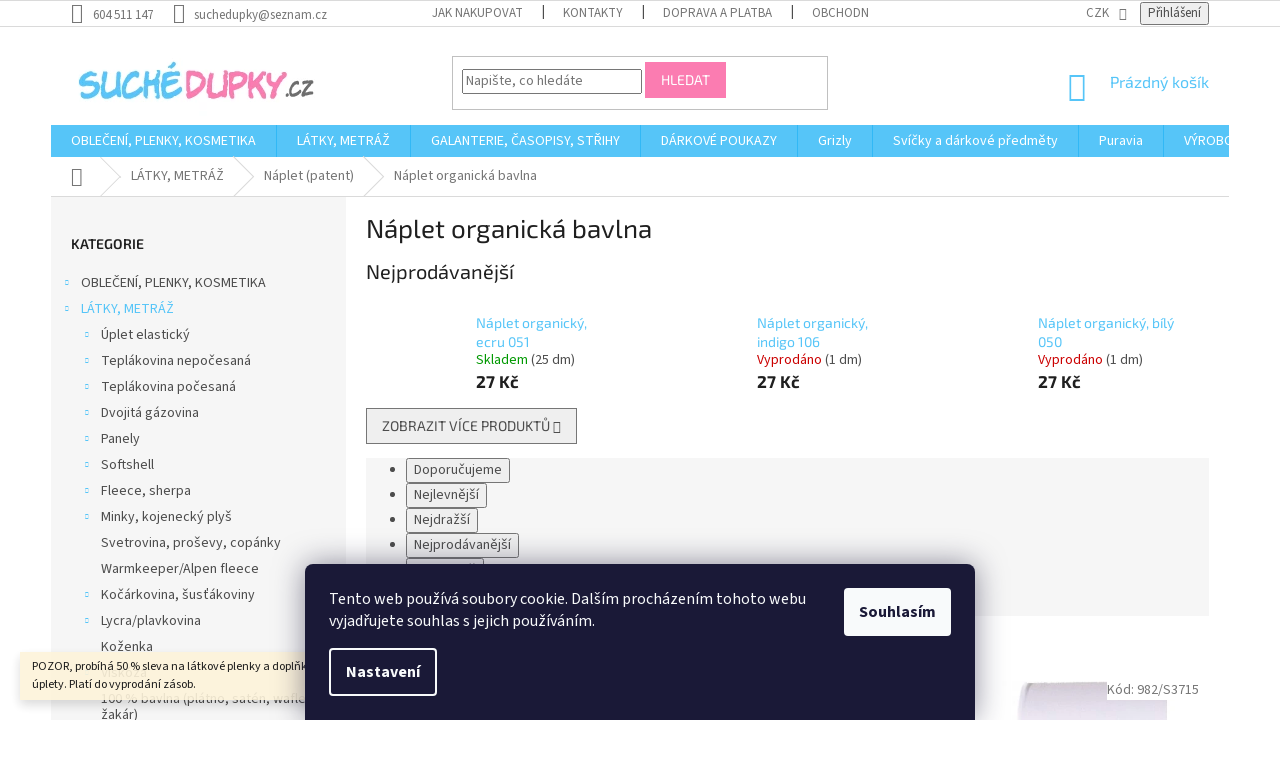

--- FILE ---
content_type: text/html; charset=utf-8
request_url: https://www.suchedupky.cz/naplet-organicka-bavlna/
body_size: 24971
content:
<!doctype html><html lang="cs" dir="ltr" class="header-background-light external-fonts-loaded"><head><meta charset="utf-8" /><meta name="viewport" content="width=device-width,initial-scale=1" /><title>Náplet organická bavlna</title><link rel="preconnect" href="https://cdn.myshoptet.com" /><link rel="dns-prefetch" href="https://cdn.myshoptet.com" /><link rel="preload" href="https://cdn.myshoptet.com/prj/dist/master/cms/libs/jquery/jquery-1.11.3.min.js" as="script" /><link href="https://cdn.myshoptet.com/prj/dist/master/cms/templates/frontend_templates/shared/css/font-face/source-sans-3.css" rel="stylesheet"><link href="https://cdn.myshoptet.com/prj/dist/master/cms/templates/frontend_templates/shared/css/font-face/exo-2.css" rel="stylesheet"><link href="https://cdn.myshoptet.com/prj/dist/master/shop/dist/font-shoptet-11.css.62c94c7785ff2cea73b2.css" rel="stylesheet"><script>
dataLayer = [];
dataLayer.push({'shoptet' : {
    "pageId": 1960,
    "pageType": "category",
    "currency": "CZK",
    "currencyInfo": {
        "decimalSeparator": ",",
        "exchangeRate": 1,
        "priceDecimalPlaces": 0,
        "symbol": "K\u010d",
        "symbolLeft": 0,
        "thousandSeparator": " "
    },
    "language": "cs",
    "projectId": 195172,
    "category": {
        "guid": "a22bd7c1-c95a-11eb-a39f-002590dc5efc",
        "path": "L\u00e1tky, metr\u00e1\u017e | N\u00e1plet (patent) | N\u00e1plet organick\u00e1 bavlna",
        "parentCategoryGuid": "cd7eab28-2632-11e8-8216-002590dad85e"
    },
    "cartInfo": {
        "id": null,
        "freeShipping": false,
        "freeShippingFrom": 2500,
        "leftToFreeGift": {
            "formattedPrice": "0 K\u010d",
            "priceLeft": 0
        },
        "freeGift": false,
        "leftToFreeShipping": {
            "priceLeft": 2500,
            "dependOnRegion": 0,
            "formattedPrice": "2 500 K\u010d"
        },
        "discountCoupon": [],
        "getNoBillingShippingPrice": {
            "withoutVat": 0,
            "vat": 0,
            "withVat": 0
        },
        "cartItems": [],
        "taxMode": "ORDINARY"
    },
    "cart": [],
    "customer": {
        "priceRatio": 1,
        "priceListId": 1,
        "groupId": null,
        "registered": false,
        "mainAccount": false
    }
}});
dataLayer.push({'cookie_consent' : {
    "marketing": "denied",
    "analytics": "denied"
}});
document.addEventListener('DOMContentLoaded', function() {
    shoptet.consent.onAccept(function(agreements) {
        if (agreements.length == 0) {
            return;
        }
        dataLayer.push({
            'cookie_consent' : {
                'marketing' : (agreements.includes(shoptet.config.cookiesConsentOptPersonalisation)
                    ? 'granted' : 'denied'),
                'analytics': (agreements.includes(shoptet.config.cookiesConsentOptAnalytics)
                    ? 'granted' : 'denied')
            },
            'event': 'cookie_consent'
        });
    });
});
</script>
<meta property="og:type" content="website"><meta property="og:site_name" content="suchedupky.cz"><meta property="og:url" content="https://www.suchedupky.cz/naplet-organicka-bavlna/"><meta property="og:title" content="Náplet organická bavlna"><meta name="author" content="Suché dupky"><meta name="web_author" content="Shoptet.cz"><meta name="dcterms.rightsHolder" content="www.suchedupky.cz"><meta name="robots" content="index,follow"><meta property="og:image" content="https://cdn.myshoptet.com/usr/www.suchedupky.cz/user/logos/logo_(3).png?t=1768937036"><meta property="og:description" content="Náplet organická bavlna, Suché dupky"><meta name="description" content="Náplet organická bavlna, Suché dupky"><meta name="google-site-verification" content="5HXqZs4nao7gistSYYA6t8xFmxtRkl5Gb3nk22nFbdE"><style>:root {--color-primary: #56C5F8;--color-primary-h: 199;--color-primary-s: 92%;--color-primary-l: 65%;--color-primary-hover: #56C5F8;--color-primary-hover-h: 199;--color-primary-hover-s: 92%;--color-primary-hover-l: 65%;--color-secondary: #56C5F8;--color-secondary-h: 199;--color-secondary-s: 92%;--color-secondary-l: 65%;--color-secondary-hover: #FB7CB1;--color-secondary-hover-h: 335;--color-secondary-hover-s: 94%;--color-secondary-hover-l: 74%;--color-tertiary: #FB7CB1;--color-tertiary-h: 335;--color-tertiary-s: 94%;--color-tertiary-l: 74%;--color-tertiary-hover: #FB7CB1;--color-tertiary-hover-h: 335;--color-tertiary-hover-s: 94%;--color-tertiary-hover-l: 74%;--color-header-background: #ffffff;--template-font: "Source Sans 3";--template-headings-font: "Exo 2";--header-background-url: none;--cookies-notice-background: #1A1937;--cookies-notice-color: #F8FAFB;--cookies-notice-button-hover: #f5f5f5;--cookies-notice-link-hover: #27263f;--templates-update-management-preview-mode-content: "Náhled aktualizací šablony je aktivní pro váš prohlížeč."}</style>
    
    <link href="https://cdn.myshoptet.com/prj/dist/master/shop/dist/main-11.less.5a24dcbbdabfd189c152.css" rel="stylesheet" />
        
    <script>var shoptet = shoptet || {};</script>
    <script src="https://cdn.myshoptet.com/prj/dist/master/shop/dist/main-3g-header.js.05f199e7fd2450312de2.js"></script>
<!-- User include --><!-- api 473(125) html code header -->

                <style>
                    #order-billing-methods .radio-wrapper[data-guid="74a74879-9b1f-11ed-a84f-002590dc5efc"]:not(.cggooglepay), #order-billing-methods .radio-wrapper[data-guid="74b657f4-9b1f-11ed-a84f-002590dc5efc"]:not(.cggooglepay), #order-billing-methods .radio-wrapper[data-guid="8e7fbadc-72d1-11ec-b563-002590dc5efc"]:not(.cgapplepay), #order-billing-methods .radio-wrapper[data-guid="8f529609-72d1-11ec-b563-002590dc5efc"]:not(.cgapplepay) {
                        display: none;
                    }
                </style>
                <script type="text/javascript">
                    document.addEventListener('DOMContentLoaded', function() {
                        if (getShoptetDataLayer('pageType') === 'billingAndShipping') {
                            
                try {
                    if (window.ApplePaySession && window.ApplePaySession.canMakePayments()) {
                        
                        if (document.querySelector('#order-billing-methods .radio-wrapper[data-guid="8e7fbadc-72d1-11ec-b563-002590dc5efc"]')) {
                            document.querySelector('#order-billing-methods .radio-wrapper[data-guid="8e7fbadc-72d1-11ec-b563-002590dc5efc"]').classList.add('cgapplepay');
                        }
                        

                        if (document.querySelector('#order-billing-methods .radio-wrapper[data-guid="8f529609-72d1-11ec-b563-002590dc5efc"]')) {
                            document.querySelector('#order-billing-methods .radio-wrapper[data-guid="8f529609-72d1-11ec-b563-002590dc5efc"]').classList.add('cgapplepay');
                        }
                        
                    }
                } catch (err) {} 
            
                            
                const cgBaseCardPaymentMethod = {
                        type: 'CARD',
                        parameters: {
                            allowedAuthMethods: ["PAN_ONLY", "CRYPTOGRAM_3DS"],
                            allowedCardNetworks: [/*"AMEX", "DISCOVER", "INTERAC", "JCB",*/ "MASTERCARD", "VISA"]
                        }
                };
                
                function cgLoadScript(src, callback)
                {
                    var s,
                        r,
                        t;
                    r = false;
                    s = document.createElement('script');
                    s.type = 'text/javascript';
                    s.src = src;
                    s.onload = s.onreadystatechange = function() {
                        if ( !r && (!this.readyState || this.readyState == 'complete') )
                        {
                            r = true;
                            callback();
                        }
                    };
                    t = document.getElementsByTagName('script')[0];
                    t.parentNode.insertBefore(s, t);
                } 
                
                function cgGetGoogleIsReadyToPayRequest() {
                    return Object.assign(
                        {},
                        {
                            apiVersion: 2,
                            apiVersionMinor: 0
                        },
                        {
                            allowedPaymentMethods: [cgBaseCardPaymentMethod]
                        }
                    );
                }

                function onCgGooglePayLoaded() {
                    let paymentsClient = new google.payments.api.PaymentsClient({environment: 'PRODUCTION'});
                    paymentsClient.isReadyToPay(cgGetGoogleIsReadyToPayRequest()).then(function(response) {
                        if (response.result) {
                            
                        if (document.querySelector('#order-billing-methods .radio-wrapper[data-guid="74a74879-9b1f-11ed-a84f-002590dc5efc"]')) {
                            document.querySelector('#order-billing-methods .radio-wrapper[data-guid="74a74879-9b1f-11ed-a84f-002590dc5efc"]').classList.add('cggooglepay');
                        }
                        

                        if (document.querySelector('#order-billing-methods .radio-wrapper[data-guid="74b657f4-9b1f-11ed-a84f-002590dc5efc"]')) {
                            document.querySelector('#order-billing-methods .radio-wrapper[data-guid="74b657f4-9b1f-11ed-a84f-002590dc5efc"]').classList.add('cggooglepay');
                        }
                        	 	 	 	 	 
                        }
                    })
                    .catch(function(err) {});
                }
                
                cgLoadScript('https://pay.google.com/gp/p/js/pay.js', onCgGooglePayLoaded);
            
                        }
                    });
                </script> 
                
<!-- project html code header -->
<link rel="stylesheet" href="/user/documents/upload/dmartini/suchedupky.cz.min.css?10">

<style type="text/css">
.flag.flag-discount {background-color: #FB7CB1;}
.flag.flag-new {background-color: #FB7CB1;}
 body.in-krok-1 .question-tooltip {display: none;}
 .tooltiptext {margin-top: -2px; padding-left: 21px; font-size: smaller; padding-right: 80px;}
 #header .site-name a img { max-height: none; }
@media (min-width: 768px) {
.menu-helper { top: 100%; transform: translateY(-33px); }
.header-top { height: none; }
}
#footer .footer-rows .site-name {
      display: none;
}
#footer .custom-footer {
      padding-left: 0px !important;
}
</style>
<meta name="facebook-domain-verification" content="g8pbnwj2j70x5u8w3xn0w1giiomy55" />
<!-- /User include --><link rel="shortcut icon" href="/favicon.ico" type="image/x-icon" /><link rel="canonical" href="https://www.suchedupky.cz/naplet-organicka-bavlna/" />    <script>
        var _hwq = _hwq || [];
        _hwq.push(['setKey', '535857FF3564FDE19196ED1CB7BE8937']);
        _hwq.push(['setTopPos', '0']);
        _hwq.push(['showWidget', '22']);
        (function() {
            var ho = document.createElement('script');
            ho.src = 'https://cz.im9.cz/direct/i/gjs.php?n=wdgt&sak=535857FF3564FDE19196ED1CB7BE8937';
            var s = document.getElementsByTagName('script')[0]; s.parentNode.insertBefore(ho, s);
        })();
    </script>
<style>/* custom background */@media (min-width: 992px) {body {background-position: top center;background-repeat: no-repeat;background-attachment: scroll;}}</style>    <!-- Global site tag (gtag.js) - Google Analytics -->
    <script async src="https://www.googletagmanager.com/gtag/js?id=UA-121066791-1"></script>
    <script>
        
        window.dataLayer = window.dataLayer || [];
        function gtag(){dataLayer.push(arguments);}
        

                    console.debug('default consent data');

            gtag('consent', 'default', {"ad_storage":"denied","analytics_storage":"denied","ad_user_data":"denied","ad_personalization":"denied","wait_for_update":500});
            dataLayer.push({
                'event': 'default_consent'
            });
        
        gtag('js', new Date());

                gtag('config', 'UA-121066791-1', { 'groups': "UA" });
        
        
                gtag('config', 'AW-795683619');
        
        
        
        
        
        
        
        
        
        
        
        
        
        
        
        
        
        
        document.addEventListener('DOMContentLoaded', function() {
            if (typeof shoptet.tracking !== 'undefined') {
                for (var id in shoptet.tracking.bannersList) {
                    gtag('event', 'view_promotion', {
                        "send_to": "UA",
                        "promotions": [
                            {
                                "id": shoptet.tracking.bannersList[id].id,
                                "name": shoptet.tracking.bannersList[id].name,
                                "position": shoptet.tracking.bannersList[id].position
                            }
                        ]
                    });
                }
            }

            shoptet.consent.onAccept(function(agreements) {
                if (agreements.length !== 0) {
                    console.debug('gtag consent accept');
                    var gtagConsentPayload =  {
                        'ad_storage': agreements.includes(shoptet.config.cookiesConsentOptPersonalisation)
                            ? 'granted' : 'denied',
                        'analytics_storage': agreements.includes(shoptet.config.cookiesConsentOptAnalytics)
                            ? 'granted' : 'denied',
                                                                                                'ad_user_data': agreements.includes(shoptet.config.cookiesConsentOptPersonalisation)
                            ? 'granted' : 'denied',
                        'ad_personalization': agreements.includes(shoptet.config.cookiesConsentOptPersonalisation)
                            ? 'granted' : 'denied',
                        };
                    console.debug('update consent data', gtagConsentPayload);
                    gtag('consent', 'update', gtagConsentPayload);
                    dataLayer.push(
                        { 'event': 'update_consent' }
                    );
                }
            });
        });
    </script>
</head><body class="desktop id-1960 in-naplet-organicka-bavlna template-11 type-category multiple-columns-body columns-3 ums_forms_redesign--off ums_a11y_category_page--on ums_discussion_rating_forms--off ums_flags_display_unification--on ums_a11y_login--on mobile-header-version-0"><noscript>
    <style>
        #header {
            padding-top: 0;
            position: relative !important;
            top: 0;
        }
        .header-navigation {
            position: relative !important;
        }
        .overall-wrapper {
            margin: 0 !important;
        }
        body:not(.ready) {
            visibility: visible !important;
        }
    </style>
    <div class="no-javascript">
        <div class="no-javascript__title">Musíte změnit nastavení vašeho prohlížeče</div>
        <div class="no-javascript__text">Podívejte se na: <a href="https://www.google.com/support/bin/answer.py?answer=23852">Jak povolit JavaScript ve vašem prohlížeči</a>.</div>
        <div class="no-javascript__text">Pokud používáte software na blokování reklam, může být nutné povolit JavaScript z této stránky.</div>
        <div class="no-javascript__text">Děkujeme.</div>
    </div>
</noscript>

        <div id="fb-root"></div>
        <script>
            window.fbAsyncInit = function() {
                FB.init({
//                    appId            : 'your-app-id',
                    autoLogAppEvents : true,
                    xfbml            : true,
                    version          : 'v19.0'
                });
            };
        </script>
        <script async defer crossorigin="anonymous" src="https://connect.facebook.net/cs_CZ/sdk.js"></script>    <div class="siteCookies siteCookies--bottom siteCookies--dark js-siteCookies" role="dialog" data-testid="cookiesPopup" data-nosnippet>
        <div class="siteCookies__form">
            <div class="siteCookies__content">
                <div class="siteCookies__text">
                    Tento web používá soubory cookie. Dalším procházením tohoto webu vyjadřujete souhlas s jejich používáním.
                </div>
                <p class="siteCookies__links">
                    <button class="siteCookies__link js-cookies-settings" aria-label="Nastavení cookies" data-testid="cookiesSettings">Nastavení</button>
                </p>
            </div>
            <div class="siteCookies__buttonWrap">
                                <button class="siteCookies__button js-cookiesConsentSubmit" value="all" aria-label="Přijmout cookies" data-testid="buttonCookiesAccept">Souhlasím</button>
            </div>
        </div>
        <script>
            document.addEventListener("DOMContentLoaded", () => {
                const siteCookies = document.querySelector('.js-siteCookies');
                document.addEventListener("scroll", shoptet.common.throttle(() => {
                    const st = document.documentElement.scrollTop;
                    if (st > 1) {
                        siteCookies.classList.add('siteCookies--scrolled');
                    } else {
                        siteCookies.classList.remove('siteCookies--scrolled');
                    }
                }, 100));
            });
        </script>
    </div>
<a href="#content" class="skip-link sr-only">Přejít na obsah</a><div class="overall-wrapper"><div class="site-msg information"><div class="container"><div class="text">POZOR, probíhá 50 % sleva na látkové plenky a doplňky k přebalování a sleva 30 % na úplety. Platí do vyprodání zásob.</div><div class="close js-close-information-msg"></div></div></div><div class="user-action"><div class="container">
    <div class="user-action-in">
                    <div id="login" class="user-action-login popup-widget login-widget" role="dialog" aria-labelledby="loginHeading">
        <div class="popup-widget-inner">
                            <h2 id="loginHeading">Přihlášení k vašemu účtu</h2><div id="customerLogin"><form action="/action/Customer/Login/" method="post" id="formLoginIncluded" class="csrf-enabled formLogin" data-testid="formLogin"><input type="hidden" name="referer" value="" /><div class="form-group"><div class="input-wrapper email js-validated-element-wrapper no-label"><input type="email" name="email" class="form-control" autofocus placeholder="E-mailová adresa (např. jan@novak.cz)" data-testid="inputEmail" autocomplete="email" required /></div></div><div class="form-group"><div class="input-wrapper password js-validated-element-wrapper no-label"><input type="password" name="password" class="form-control" placeholder="Heslo" data-testid="inputPassword" autocomplete="current-password" required /><span class="no-display">Nemůžete vyplnit toto pole</span><input type="text" name="surname" value="" class="no-display" /></div></div><div class="form-group"><div class="login-wrapper"><button type="submit" class="btn btn-secondary btn-text btn-login" data-testid="buttonSubmit">Přihlásit se</button><div class="password-helper"><a href="/registrace/" data-testid="signup" rel="nofollow">Nová registrace</a><a href="/klient/zapomenute-heslo/" rel="nofollow">Zapomenuté heslo</a></div></div></div></form>
</div>                    </div>
    </div>

                            <div id="cart-widget" class="user-action-cart popup-widget cart-widget loader-wrapper" data-testid="popupCartWidget" role="dialog" aria-hidden="true">
    <div class="popup-widget-inner cart-widget-inner place-cart-here">
        <div class="loader-overlay">
            <div class="loader"></div>
        </div>
    </div>

    <div class="cart-widget-button">
        <a href="/kosik/" class="btn btn-conversion" id="continue-order-button" rel="nofollow" data-testid="buttonNextStep">Pokračovat do košíku</a>
    </div>
</div>
            </div>
</div>
</div><div class="top-navigation-bar" data-testid="topNavigationBar">

    <div class="container">

        <div class="top-navigation-contacts">
            <strong>Zákaznická podpora:</strong><a href="tel:604511147" class="project-phone" aria-label="Zavolat na 604511147" data-testid="contactboxPhone"><span>604 511 147</span></a><a href="mailto:suchedupky@seznam.cz" class="project-email" data-testid="contactboxEmail"><span>suchedupky@seznam.cz</span></a>        </div>

                            <div class="top-navigation-menu">
                <div class="top-navigation-menu-trigger"></div>
                <ul class="top-navigation-bar-menu">
                                            <li class="top-navigation-menu-item-27">
                            <a href="/jak-nakupovat/">Jak nakupovat</a>
                        </li>
                                            <li class="top-navigation-menu-item-29">
                            <a href="/kontakty/">Kontakty</a>
                        </li>
                                            <li class="top-navigation-menu-item-1108">
                            <a href="/doprava-a-platba/" target="blank">Doprava a platba</a>
                        </li>
                                            <li class="top-navigation-menu-item-39">
                            <a href="/obchodni-podminky/">Obchodní podmínky</a>
                        </li>
                                            <li class="top-navigation-menu-item-external-43">
                            <a href="http://suchedupky.cz/ochrana-osobnich-udaju" target="blank">Ochrana osobních údajů</a>
                        </li>
                                            <li class="top-navigation-menu-item-1138">
                            <a href="/rekamace-zbozi_odstoupeni/" target="blank">Reklamace zboží, odstoupení od smlouvy</a>
                        </li>
                                    </ul>
                <ul class="top-navigation-bar-menu-helper"></ul>
            </div>
        
        <div class="top-navigation-tools top-navigation-tools--language">
            <div class="responsive-tools">
                <a href="#" class="toggle-window" data-target="search" aria-label="Hledat" data-testid="linkSearchIcon"></a>
                                                            <a href="#" class="toggle-window" data-target="login"></a>
                                                    <a href="#" class="toggle-window" data-target="navigation" aria-label="Menu" data-testid="hamburgerMenu"></a>
            </div>
                <div class="dropdown">
        <span>Ceny v:</span>
        <button id="topNavigationDropdown" type="button" data-toggle="dropdown" aria-haspopup="true" aria-expanded="false">
            CZK
            <span class="caret"></span>
        </button>
        <ul class="dropdown-menu" aria-labelledby="topNavigationDropdown"><li><a href="/action/Currency/changeCurrency/?currencyCode=CZK" rel="nofollow">CZK</a></li><li><a href="/action/Currency/changeCurrency/?currencyCode=EUR" rel="nofollow">EUR</a></li></ul>
    </div>
            <button class="top-nav-button top-nav-button-login toggle-window" type="button" data-target="login" aria-haspopup="dialog" aria-controls="login" aria-expanded="false" data-testid="signin"><span>Přihlášení</span></button>        </div>

    </div>

</div>
<header id="header"><div class="container navigation-wrapper">
    <div class="header-top">
        <div class="site-name-wrapper">
            <div class="site-name"><a href="/" data-testid="linkWebsiteLogo"><img src="https://cdn.myshoptet.com/usr/www.suchedupky.cz/user/logos/logo_(3).png" alt="Suché dupky" fetchpriority="low" /></a></div>        </div>
        <div class="search" itemscope itemtype="https://schema.org/WebSite">
            <meta itemprop="headline" content="Náplet organická bavlna"/><meta itemprop="url" content="https://www.suchedupky.cz"/><meta itemprop="text" content="Náplet organická bavlna, Suché dupky"/>            <form action="/action/ProductSearch/prepareString/" method="post"
    id="formSearchForm" class="search-form compact-form js-search-main"
    itemprop="potentialAction" itemscope itemtype="https://schema.org/SearchAction" data-testid="searchForm">
    <fieldset>
        <meta itemprop="target"
            content="https://www.suchedupky.cz/vyhledavani/?string={string}"/>
        <input type="hidden" name="language" value="cs"/>
        
            
<input
    type="search"
    name="string"
        class="query-input form-control search-input js-search-input"
    placeholder="Napište, co hledáte"
    autocomplete="off"
    required
    itemprop="query-input"
    aria-label="Vyhledávání"
    data-testid="searchInput"
>
            <button type="submit" class="btn btn-default" data-testid="searchBtn">Hledat</button>
        
    </fieldset>
</form>
        </div>
        <div class="navigation-buttons">
                
    <a href="/kosik/" class="btn btn-icon toggle-window cart-count" data-target="cart" data-hover="true" data-redirect="true" data-testid="headerCart" rel="nofollow" aria-haspopup="dialog" aria-expanded="false" aria-controls="cart-widget">
        
                <span class="sr-only">Nákupní košík</span>
        
            <span class="cart-price visible-lg-inline-block" data-testid="headerCartPrice">
                                    Prázdný košík                            </span>
        
    
            </a>
        </div>
    </div>
    <nav id="navigation" aria-label="Hlavní menu" data-collapsible="true"><div class="navigation-in menu"><ul class="menu-level-1" role="menubar" data-testid="headerMenuItems"><li class="menu-item-1366" role="none"><a href="/obleceni--plenky--kosmetika/" data-testid="headerMenuItem" role="menuitem" aria-expanded="false"><b>OBLEČENÍ, PLENKY, KOSMETIKA</b></a></li>
<li class="menu-item-1207" role="none"><a href="/latky--metraz/" data-testid="headerMenuItem" role="menuitem" aria-expanded="false"><b>LÁTKY, METRÁŽ</b></a></li>
<li class="menu-item-1303" role="none"><a href="/galanterie-casopisy-strihy/" data-testid="headerMenuItem" role="menuitem" aria-expanded="false"><b>GALANTERIE, ČASOPISY, STŘIHY</b></a></li>
<li class="menu-item-1635" role="none"><a href="/darkove-poukazy/" data-testid="headerMenuItem" role="menuitem" aria-expanded="false"><b>DÁRKOVÉ POUKAZY</b></a></li>
<li class="menu-item-2449" role="none"><a href="/grizly/" data-testid="headerMenuItem" role="menuitem" aria-expanded="false"><b>Grizly</b></a></li>
<li class="menu-item-2425" role="none"><a href="/svicky-a-darkove-predmety/" data-testid="headerMenuItem" role="menuitem" aria-expanded="false"><b>Svíčky a dárkové předměty</b></a></li>
<li class="menu-item-2443" role="none"><a href="/puravia/" data-testid="headerMenuItem" role="menuitem" aria-expanded="false"><b>Puravia</b></a></li>
<li class="menu-item-external-50" role="none"><a href="https://www.suchedupky.cz/znacka/" data-testid="headerMenuItem" role="menuitem" aria-expanded="false"><b>VÝROBCI</b></a></li>
<li class="menu-item-external-53" role="none"><a href="https://www.suchedupky.cz/kontakty/" data-testid="headerMenuItem" role="menuitem" aria-expanded="false"><b>KONTAKTY</b></a></li>
<li class="menu-item-1948" role="none"><a href="/blog/" data-testid="headerMenuItem" role="menuitem" aria-expanded="false"><b>BLOG</b></a></li>
</ul></div><span class="navigation-close"></span></nav><div class="menu-helper" data-testid="hamburgerMenu"><span>Více</span></div>
</div></header><!-- / header -->


                    <div class="container breadcrumbs-wrapper">
            <div class="breadcrumbs navigation-home-icon-wrapper" itemscope itemtype="https://schema.org/BreadcrumbList">
                                                                            <span id="navigation-first" data-basetitle="Suché dupky" itemprop="itemListElement" itemscope itemtype="https://schema.org/ListItem">
                <a href="/" itemprop="item" class="navigation-home-icon"><span class="sr-only" itemprop="name">Domů</span></a>
                <span class="navigation-bullet">/</span>
                <meta itemprop="position" content="1" />
            </span>
                                <span id="navigation-1" itemprop="itemListElement" itemscope itemtype="https://schema.org/ListItem">
                <a href="/latky--metraz/" itemprop="item" data-testid="breadcrumbsSecondLevel"><span itemprop="name">LÁTKY, METRÁŽ</span></a>
                <span class="navigation-bullet">/</span>
                <meta itemprop="position" content="2" />
            </span>
                                <span id="navigation-2" itemprop="itemListElement" itemscope itemtype="https://schema.org/ListItem">
                <a href="/naplet-patent-/" itemprop="item" data-testid="breadcrumbsSecondLevel"><span itemprop="name">Náplet (patent)</span></a>
                <span class="navigation-bullet">/</span>
                <meta itemprop="position" content="3" />
            </span>
                                            <span id="navigation-3" itemprop="itemListElement" itemscope itemtype="https://schema.org/ListItem" data-testid="breadcrumbsLastLevel">
                <meta itemprop="item" content="https://www.suchedupky.cz/naplet-organicka-bavlna/" />
                <meta itemprop="position" content="4" />
                <span itemprop="name" data-title="Náplet organická bavlna">Náplet organická bavlna</span>
            </span>
            </div>
        </div>
    
<div id="content-wrapper" class="container content-wrapper">
    
    <div class="content-wrapper-in">
                                                <aside class="sidebar sidebar-left"  data-testid="sidebarMenu">
                                                                                                <div class="sidebar-inner">
                                                                                                        <div class="box box-bg-variant box-categories">    <div class="skip-link__wrapper">
        <span id="categories-start" class="skip-link__target js-skip-link__target sr-only" tabindex="-1">&nbsp;</span>
        <a href="#categories-end" class="skip-link skip-link--start sr-only js-skip-link--start">Přeskočit kategorie</a>
    </div>

<h4>Kategorie</h4>


<div id="categories"><div class="categories cat-01 expandable external" id="cat-1366"><div class="topic"><a href="/obleceni--plenky--kosmetika/">OBLEČENÍ, PLENKY, KOSMETIKA<span class="cat-trigger">&nbsp;</span></a></div>

    </div><div class="categories cat-02 expandable active expanded" id="cat-1207"><div class="topic child-active"><a href="/latky--metraz/">LÁTKY, METRÁŽ<span class="cat-trigger">&nbsp;</span></a></div>

                    <ul class=" active expanded">
                                        <li class="
                                 expandable                                 external">
                <a href="/uplet-elasticky/">
                    Úplet elastický
                    <span class="cat-trigger">&nbsp;</span>                </a>
                                                            

    
                                                </li>
                                <li class="
                                 expandable                                 external">
                <a href="/teplakovina-nepocesana/">
                    Teplákovina nepočesaná
                    <span class="cat-trigger">&nbsp;</span>                </a>
                                                            

    
                                                </li>
                                <li class="
                                 expandable                                 external">
                <a href="/teplakovina-pocesana/">
                    Teplákovina počesaná
                    <span class="cat-trigger">&nbsp;</span>                </a>
                                                            

    
                                                </li>
                                <li class="
                                 expandable                                 external">
                <a href="/dvojita-gazovina/">
                    Dvojitá gázovina
                    <span class="cat-trigger">&nbsp;</span>                </a>
                                                            

    
                                                </li>
                                <li class="
                                 expandable                                 external">
                <a href="/panely/">
                    Panely
                    <span class="cat-trigger">&nbsp;</span>                </a>
                                                            

    
                                                </li>
                                <li class="
                                 expandable                                 external">
                <a href="/softshell/">
                    Softshell
                    <span class="cat-trigger">&nbsp;</span>                </a>
                                                            

    
                                                </li>
                                <li class="
                                 expandable                                 external">
                <a href="/fleece--sherpa/">
                    Fleece, sherpa
                    <span class="cat-trigger">&nbsp;</span>                </a>
                                                            

    
                                                </li>
                                <li class="
                                 expandable                                 external">
                <a href="/minky/">
                    Minky, kojenecký plyš
                    <span class="cat-trigger">&nbsp;</span>                </a>
                                                            

    
                                                </li>
                                <li >
                <a href="/svetrovina-prosevy-copanky/">
                    Svetrovina, proševy, copánky
                                    </a>
                                                                </li>
                                <li >
                <a href="/warmkeeper-alpen-fleece/">
                    Warmkeeper/Alpen fleece
                                    </a>
                                                                </li>
                                <li class="
                                 expandable                                 external">
                <a href="/kocarkovina-sustakoviny/">
                    Kočárkovina, šusťákoviny
                    <span class="cat-trigger">&nbsp;</span>                </a>
                                                            

    
                                                </li>
                                <li class="
                                 expandable                                 external">
                <a href="/lycra-plavkovina/">
                    Lycra/plavkovina
                    <span class="cat-trigger">&nbsp;</span>                </a>
                                                            

    
                                                </li>
                                <li >
                <a href="/kozenka/">
                    Koženka
                                    </a>
                                                                </li>
                                <li class="
                                 expandable                                 external">
                <a href="/viskoza/">
                    Viskóza
                    <span class="cat-trigger">&nbsp;</span>                </a>
                                                            

    
                                                </li>
                                <li >
                <a href="/100-bavlna--platno--saten--wafle--zakar/">
                    100 % bavlna (plátno, satén, wafle, žakár)
                                    </a>
                                                                </li>
                                <li class="
                                 expandable                 expanded                ">
                <a href="/naplet-patent-/">
                    Náplet (patent)
                    <span class="cat-trigger">&nbsp;</span>                </a>
                                                            

                    <ul class=" active expanded">
                                        <li >
                <a href="/naplet-hladky/">
                    Náplet hladký
                                    </a>
                                                                </li>
                                <li >
                <a href="/naplet-zebrovany/">
                    Náplet žebrovaný
                                    </a>
                                                                </li>
                                <li class="
                active                                                 ">
                <a href="/naplet-organicka-bavlna/">
                    Náplet organická bavlna
                                    </a>
                                                                </li>
                </ul>
    
                                                </li>
                                <li class="
                                 expandable                                 external">
                <a href="/micropeach/">
                    Micropeach
                    <span class="cat-trigger">&nbsp;</span>                </a>
                                                            

    
                                                </li>
                                <li >
                <a href="/microfibra/">
                    Microfibra
                                    </a>
                                                                </li>
                                <li >
                <a href="/ostatni-latky/">
                    Ostatní látky
                                    </a>
                                                                </li>
                                <li >
                <a href="/akce-vyprodej/">
                    AKCE, VÝPRODEJ
                                    </a>
                                                                </li>
                                <li >
                <a href="/velkoobchod/">
                    Velkoobchod
                                    </a>
                                                                </li>
                                <li >
                <a href="/tisk--softshell--kocarkovina--microfibra/">
                    TISK (softshell, kočárkovina, microfibra...)
                                    </a>
                                                                </li>
                                <li class="
                                 expandable                                 external">
                <a href="/tisk-panely/">
                    TISK - panely
                    <span class="cat-trigger">&nbsp;</span>                </a>
                                                            

    
                                                </li>
                </ul>
    </div><div class="categories cat-01 expandable external" id="cat-1303"><div class="topic"><a href="/galanterie-casopisy-strihy/">GALANTERIE, ČASOPISY, STŘIHY<span class="cat-trigger">&nbsp;</span></a></div>

    </div><div class="categories cat-02 expanded" id="cat-1635"><div class="topic"><a href="/darkove-poukazy/">DÁRKOVÉ POUKAZY<span class="cat-trigger">&nbsp;</span></a></div></div><div class="categories cat-01 external" id="cat-2449"><div class="topic"><a href="/grizly/">Grizly<span class="cat-trigger">&nbsp;</span></a></div></div><div class="categories cat-02 expandable expanded" id="cat-2425"><div class="topic"><a href="/svicky-a-darkove-predmety/">Svíčky a dárkové předměty<span class="cat-trigger">&nbsp;</span></a></div>

                    <ul class=" expanded">
                                        <li >
                <a href="/svicky-2/">
                    Svíčky
                                    </a>
                                                                </li>
                                <li >
                <a href="/kosmeticke-tasticky-klicenky/">
                    Kosmetické taštičky/klíčenky
                                    </a>
                                                                </li>
                </ul>
    </div><div class="categories cat-01 expanded" id="cat-2443"><div class="topic"><a href="/puravia/">Puravia<span class="cat-trigger">&nbsp;</span></a></div></div>        </div>

    <div class="skip-link__wrapper">
        <a href="#categories-start" class="skip-link skip-link--end sr-only js-skip-link--end" tabindex="-1" hidden>Přeskočit kategorie</a>
        <span id="categories-end" class="skip-link__target js-skip-link__target sr-only" tabindex="-1">&nbsp;</span>
    </div>
</div>
                                                                                                            <div class="box box-bg-default box-sm box-topProducts">        <div class="top-products-wrapper js-top10" >
        <h4><span>Top 10 produktů</span></h4>
        <ol class="top-products">
                            <li class="display-image">
                                            <a href="/latky--metraz/kocarkovina--lisky-a-medvedi/" class="top-products-image">
                            <img src="data:image/svg+xml,%3Csvg%20width%3D%22100%22%20height%3D%22100%22%20xmlns%3D%22http%3A%2F%2Fwww.w3.org%2F2000%2Fsvg%22%3E%3C%2Fsvg%3E" alt="Kočárkovina, Lišky a medvědi" width="100" height="100"  data-src="https://cdn.myshoptet.com/usr/www.suchedupky.cz/user/shop/related/55232_kocarkovina--lisky-a-medvedi.jpg?6441aa64" fetchpriority="low" />
                        </a>
                                        <a href="/latky--metraz/kocarkovina--lisky-a-medvedi/" class="top-products-content">
                        <span class="top-products-name">  Kočárkovina, Lišky a medvědi</span>
                        
                                                        <strong>
                                28 Kč
                                    

                            </strong>
                                                    
                    </a>
                </li>
                            <li class="display-image">
                                            <a href="/latky--metraz/lycra-exclusive--modre-etno/" class="top-products-image">
                            <img src="data:image/svg+xml,%3Csvg%20width%3D%22100%22%20height%3D%22100%22%20xmlns%3D%22http%3A%2F%2Fwww.w3.org%2F2000%2Fsvg%22%3E%3C%2Fsvg%3E" alt="YH 2021 85 vod pravitko" width="100" height="100"  data-src="https://cdn.myshoptet.com/usr/www.suchedupky.cz/user/shop/related/54000_yh-2021-85-vod-pravitko.jpg?63ffc411" fetchpriority="low" />
                        </a>
                                        <a href="/latky--metraz/lycra-exclusive--modre-etno/" class="top-products-content">
                        <span class="top-products-name">  Lycra exclusive, Modré etno</span>
                        
                                                        <strong>
                                49 Kč
                                    

                            </strong>
                                                    
                    </a>
                </li>
                            <li class="display-image">
                                            <a href="/kocarkovina-sustakoviny/kocarkovina--folklor/" class="top-products-image">
                            <img src="data:image/svg+xml,%3Csvg%20width%3D%22100%22%20height%3D%22100%22%20xmlns%3D%22http%3A%2F%2Fwww.w3.org%2F2000%2Fsvg%22%3E%3C%2Fsvg%3E" alt="YH 2021 88 vod pravitko" width="100" height="100"  data-src="https://cdn.myshoptet.com/usr/www.suchedupky.cz/user/shop/related/38379-1_yh-2021-88-vod-pravitko.jpg?631f9979" fetchpriority="low" />
                        </a>
                                        <a href="/kocarkovina-sustakoviny/kocarkovina--folklor/" class="top-products-content">
                        <span class="top-products-name">  Kočárkovina, Folklor</span>
                        
                                                        <strong>
                                28 Kč
                                    

                            </strong>
                                                    
                    </a>
                </li>
                            <li class="display-image">
                                            <a href="/latky--metraz/softshell-s-berankem--puntik-drobny/" class="top-products-image">
                            <img src="data:image/svg+xml,%3Csvg%20width%3D%22100%22%20height%3D%22100%22%20xmlns%3D%22http%3A%2F%2Fwww.w3.org%2F2000%2Fsvg%22%3E%3C%2Fsvg%3E" alt="Softshell s beránkem, Puntík drobný" width="100" height="100"  data-src="https://cdn.myshoptet.com/usr/www.suchedupky.cz/user/shop/related/64278_softshell-s-berankem--puntik-drobny.jpg?6571fc9c" fetchpriority="low" />
                        </a>
                                        <a href="/latky--metraz/softshell-s-berankem--puntik-drobny/" class="top-products-content">
                        <span class="top-products-name">  Softshell s beránkem, Puntík drobný</span>
                        
                                                        <strong>
                                48 Kč
                                    

                            </strong>
                                                    
                    </a>
                </li>
                            <li class="display-image">
                                            <a href="/kocarkovina-sustakoviny/kocarkovina--glitrove-hvezdicky/" class="top-products-image">
                            <img src="data:image/svg+xml,%3Csvg%20width%3D%22100%22%20height%3D%22100%22%20xmlns%3D%22http%3A%2F%2Fwww.w3.org%2F2000%2Fsvg%22%3E%3C%2Fsvg%3E" alt="YH 2024 31 cern prav 01" width="100" height="100"  data-src="https://cdn.myshoptet.com/usr/www.suchedupky.cz/user/shop/related/53499_yh-2024-31-cern-prav-01.jpg?639cfba4" fetchpriority="low" />
                        </a>
                                        <a href="/kocarkovina-sustakoviny/kocarkovina--glitrove-hvezdicky/" class="top-products-content">
                        <span class="top-products-name">  Kočárkovina, Glitrové hvězdičky</span>
                        
                                                        <strong>
                                28 Kč
                                    

                            </strong>
                                                    
                    </a>
                </li>
                            <li class="display-image">
                                            <a href="/latky--metraz/fleece-antipiling--berusky-na-bile/" class="top-products-image">
                            <img src="data:image/svg+xml,%3Csvg%20width%3D%22100%22%20height%3D%22100%22%20xmlns%3D%22http%3A%2F%2Fwww.w3.org%2F2000%2Fsvg%22%3E%3C%2Fsvg%3E" alt="YH 2024 15 bil prav 01" width="100" height="100"  data-src="https://cdn.myshoptet.com/usr/www.suchedupky.cz/user/shop/related/52314_yh-2024-15-bil-prav-01.jpg?639998fe" fetchpriority="low" />
                        </a>
                                        <a href="/latky--metraz/fleece-antipiling--berusky-na-bile/" class="top-products-content">
                        <span class="top-products-name">  Fleece antipiling, Berušky na bílé</span>
                        
                                                        <strong>
                                30 Kč
                                    

                            </strong>
                                                    
                    </a>
                </li>
                            <li class="display-image">
                                            <a href="/latky--metraz/kocarkovina--vodorovne-pruhy-uzke/" class="top-products-image">
                            <img src="data:image/svg+xml,%3Csvg%20width%3D%22100%22%20height%3D%22100%22%20xmlns%3D%22http%3A%2F%2Fwww.w3.org%2F2000%2Fsvg%22%3E%3C%2Fsvg%3E" alt="Kočárkovina, Vodorovné pruhy úzké" width="100" height="100"  data-src="https://cdn.myshoptet.com/usr/www.suchedupky.cz/user/shop/related/56686_kocarkovina--vodorovne-pruhy-uzke.jpg?64ee71e5" fetchpriority="low" />
                        </a>
                                        <a href="/latky--metraz/kocarkovina--vodorovne-pruhy-uzke/" class="top-products-content">
                        <span class="top-products-name">  Kočárkovina, Vodorovné pruhy úzké</span>
                        
                                                        <strong>
                                28 Kč
                                    

                            </strong>
                                                    
                    </a>
                </li>
                            <li class="display-image">
                                            <a href="/kocarkovina-sustakoviny/kocarkovina--graffiti-srdicka/" class="top-products-image">
                            <img src="data:image/svg+xml,%3Csvg%20width%3D%22100%22%20height%3D%22100%22%20xmlns%3D%22http%3A%2F%2Fwww.w3.org%2F2000%2Fsvg%22%3E%3C%2Fsvg%3E" alt="YH 2023 76 bil prav 01" width="100" height="100"  data-src="https://cdn.myshoptet.com/usr/www.suchedupky.cz/user/shop/related/47919_yh-2023-76-bil-prav-01.jpg?636a194f" fetchpriority="low" />
                        </a>
                                        <a href="/kocarkovina-sustakoviny/kocarkovina--graffiti-srdicka/" class="top-products-content">
                        <span class="top-products-name">  Kočárkovina, Graffiti srdíčka</span>
                        
                                                        <strong>
                                28 Kč
                                    

                            </strong>
                                                    
                    </a>
                </li>
                            <li class="display-image">
                                            <a href="/latky--metraz/uplet-neon-melir-ruzovy/" class="top-products-image">
                            <img src="data:image/svg+xml,%3Csvg%20width%3D%22100%22%20height%3D%22100%22%20xmlns%3D%22http%3A%2F%2Fwww.w3.org%2F2000%2Fsvg%22%3E%3C%2Fsvg%3E" alt="YH jednobarevky růžový neon čtverec" width="100" height="100"  data-src="https://cdn.myshoptet.com/usr/www.suchedupky.cz/user/shop/related/19026_yh-jednobarevky-ruzovy-neon-ctverec.jpg?64274759" fetchpriority="low" />
                        </a>
                                        <a href="/latky--metraz/uplet-neon-melir-ruzovy/" class="top-products-content">
                        <span class="top-products-name">  Úplet neon melír růžový</span>
                        
                                                        <strong>
                                17 Kč
                                    

                            </strong>
                                                    
                    </a>
                </li>
                            <li class="display-image">
                                            <a href="/vzorovany-2/uplet-mysak-zlate-hlavy-na-sladce-ruzove/" class="top-products-image">
                            <img src="data:image/svg+xml,%3Csvg%20width%3D%22100%22%20height%3D%22100%22%20xmlns%3D%22http%3A%2F%2Fwww.w3.org%2F2000%2Fsvg%22%3E%3C%2Fsvg%3E" alt="Úplet myšák zlaté hlavy na sladce růžové" width="100" height="100"  data-src="https://cdn.myshoptet.com/usr/www.suchedupky.cz/user/shop/related/34372_uplet-mysak-zlate-hlavy-na-sladce-ruzove.jpg?6085ca62" fetchpriority="low" />
                        </a>
                                        <a href="/vzorovany-2/uplet-mysak-zlate-hlavy-na-sladce-ruzove/" class="top-products-content">
                        <span class="top-products-name">  Úplet myšák zlaté hlavy na sladce růžové</span>
                        
                                                        <strong>
                                21 Kč
                                    

                            </strong>
                                                    
                    </a>
                </li>
                    </ol>
    </div>
</div>
                                                                    </div>
                                                            </aside>
                            <main id="content" class="content narrow">
                            <div class="category-top">
            <h1 class="category-title" data-testid="titleCategory">Náplet organická bavlna</h1>
                            
                                
            <div class="products-top-wrapper" aria-labelledby="productsTopHeading">
    <h2 id="productsTopHeading" class="products-top-header">Nejprodávanější</h2>
    <div id="productsTop" class="products products-inline products-top">
        
                    
                                <div class="product active" aria-hidden="false">
    <div class="p" data-micro="product" data-micro-product-id="36517" data-testid="productItem">
            <a href="/naplet-patent-/naplet-organicky--ecru-051/" class="image" aria-hidden="true" tabindex="-1">
        <img src="data:image/svg+xml,%3Csvg%20width%3D%22100%22%20height%3D%22100%22%20xmlns%3D%22http%3A%2F%2Fwww.w3.org%2F2000%2Fsvg%22%3E%3C%2Fsvg%3E" alt="náplet organický" data-micro-image="https://cdn.myshoptet.com/usr/www.suchedupky.cz/user/shop/big/36517_naplet-organicky.png?617c2513" width="100" height="100"  data-src="https://cdn.myshoptet.com/usr/www.suchedupky.cz/user/shop/related/36517_naplet-organicky.png?617c2513" fetchpriority="low" />
                    <meta id="ogImageProducts" property="og:image" content="https://cdn.myshoptet.com/usr/www.suchedupky.cz/user/shop/big/36517_naplet-organicky.png?617c2513" />
                <meta itemprop="image" content="https://cdn.myshoptet.com/usr/www.suchedupky.cz/user/shop/big/36517_naplet-organicky.png?617c2513">
        <div class="extra-flags">
            

    

        </div>
    </a>
        <div class="p-in">
            <div class="p-in-in">
                <a
    href="/naplet-patent-/naplet-organicky--ecru-051/"
    class="name"
    data-micro="url">
    <span data-micro="name" data-testid="productCardName">
          Náplet organický, ecru 051    </span>
</a>
                <div class="ratings-wrapper">
                                                                        <div class="availability">
            <span style="color:#009901">
                Skladem            </span>
                                                        <span class="availability-amount" data-testid="numberAvailabilityAmount">(25&nbsp;dm)</span>
        </div>
                                    <span class="p-code">
            Kód: <span data-micro="sku">982/S3832</span>
        </span>
                    </div>
                                            </div>
            

<div class="p-bottom no-buttons">
    <div class="offers" data-micro="offer"
    data-micro-price="81.00"
    data-micro-price-currency="CZK"
            data-micro-availability="https://schema.org/InStock"
    >
        <div class="prices">
            <span class="price-standard-wrapper price-standard-wrapper-placeholder">&nbsp;</span>
    
    
            <div class="price price-final" data-testid="productCardPrice">
        <strong>
                                        27 Kč
                    </strong>
            

        
    </div>
            
</div>
            </div>
</div>
        </div>
    </div>
</div>
                <div class="product active" aria-hidden="false">
    <div class="p" data-micro="product" data-micro-product-id="34906" data-testid="productItem">
            <a href="/naplet-patent-/naplet-organicky--indigo-106/" class="image" aria-hidden="true" tabindex="-1">
        <img src="data:image/svg+xml,%3Csvg%20width%3D%22100%22%20height%3D%22100%22%20xmlns%3D%22http%3A%2F%2Fwww.w3.org%2F2000%2Fsvg%22%3E%3C%2Fsvg%3E" alt="Náplet organický, indigo 106" data-micro-image="https://cdn.myshoptet.com/usr/www.suchedupky.cz/user/shop/big/34906_naplet-organicky--indigo-106.png?60c11e8e" width="100" height="100"  data-src="https://cdn.myshoptet.com/usr/www.suchedupky.cz/user/shop/related/34906_naplet-organicky--indigo-106.png?60c11e8e" fetchpriority="low" />
                <meta itemprop="image" content="https://cdn.myshoptet.com/usr/www.suchedupky.cz/user/shop/big/34906_naplet-organicky--indigo-106.png?60c11e8e">
        <div class="extra-flags">
            

    

        </div>
    </a>
        <div class="p-in">
            <div class="p-in-in">
                <a
    href="/naplet-patent-/naplet-organicky--indigo-106/"
    class="name"
    data-micro="url">
    <span data-micro="name" data-testid="productCardName">
          Náplet organický, indigo 106    </span>
</a>
                <div class="ratings-wrapper">
                                                                        <div class="availability">
            <span style="color:#cb0000">
                Vyprodáno            </span>
                                                        <span class="availability-amount" data-testid="numberAvailabilityAmount">(1&nbsp;dm)</span>
        </div>
                                    <span class="p-code">
            Kód: <span data-micro="sku">982/S3721</span>
        </span>
                    </div>
                                            </div>
            

<div class="p-bottom no-buttons">
    <div class="offers" data-micro="offer"
    data-micro-price="81.00"
    data-micro-price-currency="CZK"
            data-micro-availability="https://schema.org/OutOfStock"
    >
        <div class="prices">
            <span class="price-standard-wrapper price-standard-wrapper-placeholder">&nbsp;</span>
    
    
            <div class="price price-final" data-testid="productCardPrice">
        <strong>
                                        27 Kč
                    </strong>
            

        
    </div>
            
</div>
            </div>
</div>
        </div>
    </div>
</div>
                <div class="product active" aria-hidden="false">
    <div class="p" data-micro="product" data-micro-product-id="34888" data-testid="productItem">
            <a href="/naplet-patent-/naplet-organicky--bily-050/" class="image" aria-hidden="true" tabindex="-1">
        <img src="data:image/svg+xml,%3Csvg%20width%3D%22100%22%20height%3D%22100%22%20xmlns%3D%22http%3A%2F%2Fwww.w3.org%2F2000%2Fsvg%22%3E%3C%2Fsvg%3E" alt="Náplet organický, bílý 050" data-micro-image="https://cdn.myshoptet.com/usr/www.suchedupky.cz/user/shop/big/34888_naplet-organicky--bily-050.png?60c11c9c" width="100" height="100"  data-src="https://cdn.myshoptet.com/usr/www.suchedupky.cz/user/shop/related/34888_naplet-organicky--bily-050.png?60c11c9c" fetchpriority="low" />
                <meta itemprop="image" content="https://cdn.myshoptet.com/usr/www.suchedupky.cz/user/shop/big/34888_naplet-organicky--bily-050.png?60c11c9c">
        <div class="extra-flags">
            

    

        </div>
    </a>
        <div class="p-in">
            <div class="p-in-in">
                <a
    href="/naplet-patent-/naplet-organicky--bily-050/"
    class="name"
    data-micro="url">
    <span data-micro="name" data-testid="productCardName">
          Náplet organický, bílý 050    </span>
</a>
                <div class="ratings-wrapper">
                                                                        <div class="availability">
            <span style="color:#cb0000">
                Vyprodáno            </span>
                                                        <span class="availability-amount" data-testid="numberAvailabilityAmount">(1&nbsp;dm)</span>
        </div>
                                    <span class="p-code">
            Kód: <span data-micro="sku">982/S3715</span>
        </span>
                    </div>
                                            </div>
            

<div class="p-bottom no-buttons">
    <div class="offers" data-micro="offer"
    data-micro-price="81.00"
    data-micro-price-currency="CZK"
            data-micro-availability="https://schema.org/OutOfStock"
    >
        <div class="prices">
            <span class="price-standard-wrapper price-standard-wrapper-placeholder">&nbsp;</span>
    
    
            <div class="price price-final" data-testid="productCardPrice">
        <strong>
                                        27 Kč
                    </strong>
            

        
    </div>
            
</div>
            </div>
</div>
        </div>
    </div>
</div>
                <div class="product inactive" aria-hidden="true">
    <div class="p" data-micro="product" data-micro-product-id="34885" data-testid="productItem">
            <a href="/naplet-patent-/naplet-organicky--horcicovy-034/" class="image" aria-hidden="true" tabindex="-1">
        <img src="data:image/svg+xml,%3Csvg%20width%3D%22100%22%20height%3D%22100%22%20xmlns%3D%22http%3A%2F%2Fwww.w3.org%2F2000%2Fsvg%22%3E%3C%2Fsvg%3E" alt="Náplet organický, hořčicový 034" data-micro-image="https://cdn.myshoptet.com/usr/www.suchedupky.cz/user/shop/big/34885_naplet-organicky--horcicovy-034.png?60c11c74" width="100" height="100"  data-src="https://cdn.myshoptet.com/usr/www.suchedupky.cz/user/shop/related/34885_naplet-organicky--horcicovy-034.png?60c11c74" fetchpriority="low" />
                <meta itemprop="image" content="https://cdn.myshoptet.com/usr/www.suchedupky.cz/user/shop/big/34885_naplet-organicky--horcicovy-034.png?60c11c74">
        <div class="extra-flags">
            

    

        </div>
    </a>
        <div class="p-in">
            <div class="p-in-in">
                <a
    href="/naplet-patent-/naplet-organicky--horcicovy-034/"
    class="name"
    data-micro="url" tabindex="-1">
    <span data-micro="name" data-testid="productCardName">
          Náplet organický, hořčicový 034    </span>
</a>
                <div class="ratings-wrapper">
                                                                        <div class="availability">
            <span style="color:#cb0000">
                Vyprodáno            </span>
                                                        <span class="availability-amount" data-testid="numberAvailabilityAmount">(2&nbsp;dm)</span>
        </div>
                                    <span class="p-code">
            Kód: <span data-micro="sku">982/S3714</span>
        </span>
                    </div>
                                            </div>
            

<div class="p-bottom no-buttons">
    <div class="offers" data-micro="offer"
    data-micro-price="81.00"
    data-micro-price-currency="CZK"
            data-micro-availability="https://schema.org/OutOfStock"
    >
        <div class="prices">
            <span class="price-standard-wrapper price-standard-wrapper-placeholder">&nbsp;</span>
    
    
            <div class="price price-final" data-testid="productCardPrice">
        <strong>
                                        27 Kč
                    </strong>
            

        
    </div>
            
</div>
            </div>
</div>
        </div>
    </div>
</div>
                <div class="product inactive" aria-hidden="true">
    <div class="p" data-micro="product" data-micro-product-id="34873" data-testid="productItem">
            <a href="/naplet-patent-/naplet-organicky--mentolovy-021/" class="image" aria-hidden="true" tabindex="-1">
        <img src="data:image/svg+xml,%3Csvg%20width%3D%22100%22%20height%3D%22100%22%20xmlns%3D%22http%3A%2F%2Fwww.w3.org%2F2000%2Fsvg%22%3E%3C%2Fsvg%3E" alt="Náplet organický, mentolový 021" data-micro-image="https://cdn.myshoptet.com/usr/www.suchedupky.cz/user/shop/big/34873_naplet-organicky--mentolovy-021.png?60c11bba" width="100" height="100"  data-src="https://cdn.myshoptet.com/usr/www.suchedupky.cz/user/shop/related/34873_naplet-organicky--mentolovy-021.png?60c11bba" fetchpriority="low" />
                <meta itemprop="image" content="https://cdn.myshoptet.com/usr/www.suchedupky.cz/user/shop/big/34873_naplet-organicky--mentolovy-021.png?60c11bba">
        <div class="extra-flags">
            

    

        </div>
    </a>
        <div class="p-in">
            <div class="p-in-in">
                <a
    href="/naplet-patent-/naplet-organicky--mentolovy-021/"
    class="name"
    data-micro="url" tabindex="-1">
    <span data-micro="name" data-testid="productCardName">
          Náplet organický, mentolový 021    </span>
</a>
                <div class="ratings-wrapper">
                                                                        <div class="availability">
            <span style="color:#009901">
                Skladem            </span>
                                                        <span class="availability-amount" data-testid="numberAvailabilityAmount">(38&nbsp;dm)</span>
        </div>
                                    <span class="p-code">
            Kód: <span data-micro="sku">982/S3710</span>
        </span>
                    </div>
                                            </div>
            

<div class="p-bottom no-buttons">
    <div class="offers" data-micro="offer"
    data-micro-price="81.00"
    data-micro-price-currency="CZK"
            data-micro-availability="https://schema.org/InStock"
    >
        <div class="prices">
            <span class="price-standard-wrapper price-standard-wrapper-placeholder">&nbsp;</span>
    
    
            <div class="price price-final" data-testid="productCardPrice">
        <strong>
                                        27 Kč
                    </strong>
            

        
    </div>
            
</div>
            </div>
</div>
        </div>
    </div>
</div>
                <div class="product inactive" aria-hidden="true">
    <div class="p" data-micro="product" data-micro-product-id="34870" data-testid="productItem">
            <a href="/naplet-patent-/naplet-organicky--bordo-018/" class="image" aria-hidden="true" tabindex="-1">
        <img src="data:image/svg+xml,%3Csvg%20width%3D%22100%22%20height%3D%22100%22%20xmlns%3D%22http%3A%2F%2Fwww.w3.org%2F2000%2Fsvg%22%3E%3C%2Fsvg%3E" alt="Náplet organický, bordó 018" data-micro-image="https://cdn.myshoptet.com/usr/www.suchedupky.cz/user/shop/big/34870_naplet-organicky--bordo-018.png?60c11b88" width="100" height="100"  data-src="https://cdn.myshoptet.com/usr/www.suchedupky.cz/user/shop/related/34870_naplet-organicky--bordo-018.png?60c11b88" fetchpriority="low" />
                <meta itemprop="image" content="https://cdn.myshoptet.com/usr/www.suchedupky.cz/user/shop/big/34870_naplet-organicky--bordo-018.png?60c11b88">
        <div class="extra-flags">
            

    

        </div>
    </a>
        <div class="p-in">
            <div class="p-in-in">
                <a
    href="/naplet-patent-/naplet-organicky--bordo-018/"
    class="name"
    data-micro="url" tabindex="-1">
    <span data-micro="name" data-testid="productCardName">
          Náplet organický, bordó 018    </span>
</a>
                <div class="ratings-wrapper">
                                                                        <div class="availability">
            <span style="color:#cb0000">
                Vyprodáno            </span>
                                                        <span class="availability-amount" data-testid="numberAvailabilityAmount">(2&nbsp;dm)</span>
        </div>
                                    <span class="p-code">
            Kód: <span data-micro="sku">982/S3709</span>
        </span>
                    </div>
                                            </div>
            

<div class="p-bottom no-buttons">
    <div class="offers" data-micro="offer"
    data-micro-price="81.00"
    data-micro-price-currency="CZK"
            data-micro-availability="https://schema.org/OutOfStock"
    >
        <div class="prices">
            <span class="price-standard-wrapper price-standard-wrapper-placeholder">&nbsp;</span>
    
    
            <div class="price price-final" data-testid="productCardPrice">
        <strong>
                                        27 Kč
                    </strong>
            

        
    </div>
            
</div>
            </div>
</div>
        </div>
    </div>
</div>
                <div class="product inactive" aria-hidden="true">
    <div class="p" data-micro="product" data-micro-product-id="34855" data-testid="productItem">
            <a href="/naplet-patent-/naplet-organicky--svetle-modry-002/" class="image" aria-hidden="true" tabindex="-1">
        <img src="data:image/svg+xml,%3Csvg%20width%3D%22100%22%20height%3D%22100%22%20xmlns%3D%22http%3A%2F%2Fwww.w3.org%2F2000%2Fsvg%22%3E%3C%2Fsvg%3E" alt="Náplet organický, světle modrý 002" data-micro-image="https://cdn.myshoptet.com/usr/www.suchedupky.cz/user/shop/big/34855_naplet-organicky--svetle-modry-002.png?60c11aa8" width="100" height="100"  data-src="https://cdn.myshoptet.com/usr/www.suchedupky.cz/user/shop/related/34855_naplet-organicky--svetle-modry-002.png?60c11aa8" fetchpriority="low" />
                <meta itemprop="image" content="https://cdn.myshoptet.com/usr/www.suchedupky.cz/user/shop/big/34855_naplet-organicky--svetle-modry-002.png?60c11aa8">
        <div class="extra-flags">
            

    

        </div>
    </a>
        <div class="p-in">
            <div class="p-in-in">
                <a
    href="/naplet-patent-/naplet-organicky--svetle-modry-002/"
    class="name"
    data-micro="url" tabindex="-1">
    <span data-micro="name" data-testid="productCardName">
          Náplet organický, světle modrý 002    </span>
</a>
                <div class="ratings-wrapper">
                                                                        <div class="availability">
            <span style="color:#009901">
                Skladem            </span>
                                                        <span class="availability-amount" data-testid="numberAvailabilityAmount">(51&nbsp;dm)</span>
        </div>
                                    <span class="p-code">
            Kód: <span data-micro="sku">982/S3704</span>
        </span>
                    </div>
                                            </div>
            

<div class="p-bottom no-buttons">
    <div class="offers" data-micro="offer"
    data-micro-price="87.00"
    data-micro-price-currency="CZK"
            data-micro-availability="https://schema.org/InStock"
    >
        <div class="prices">
            <span class="price-standard-wrapper price-standard-wrapper-placeholder">&nbsp;</span>
    
    
            <div class="price price-final" data-testid="productCardPrice">
        <strong>
                                        29 Kč
                    </strong>
            

        
    </div>
            
</div>
            </div>
</div>
        </div>
    </div>
</div>
    </div>
    <div class="button-wrapper">
        <button class="chevron-after chevron-down-after toggle-top-products btn"
            type="button"
            aria-expanded="false"
            aria-controls="productsTop"
            data-label-show="Zobrazit více produktů"
            data-label-hide="Zobrazit méně produktů">
            Zobrazit více produktů        </button>
    </div>
</div>
    </div>
<div class="category-content-wrapper">
                                        <div id="category-header" class="category-header">
    <div class="listSorting js-listSorting">
        <h2 class="sr-only" id="listSortingHeading">Řazení produktů</h2>
        <ul class="listSorting__controls" aria-labelledby="listSortingHeading">
                                            <li>
                    <button
                        type="button"
                        id="listSortingControl--date"
                        class="listSorting__control listSorting__control--current"
                        data-sort="-date"
                        data-url="https://www.suchedupky.cz/naplet-organicka-bavlna/?order=-date"
                        aria-label="Doporučujeme - Aktuálně nastavené řazení" aria-disabled="true">
                        Doporučujeme
                    </button>
                </li>
                                            <li>
                    <button
                        type="button"
                        id="listSortingControl-price"
                        class="listSorting__control"
                        data-sort="price"
                        data-url="https://www.suchedupky.cz/naplet-organicka-bavlna/?order=price"
                        >
                        Nejlevnější
                    </button>
                </li>
                                            <li>
                    <button
                        type="button"
                        id="listSortingControl--price"
                        class="listSorting__control"
                        data-sort="-price"
                        data-url="https://www.suchedupky.cz/naplet-organicka-bavlna/?order=-price"
                        >
                        Nejdražší
                    </button>
                </li>
                                            <li>
                    <button
                        type="button"
                        id="listSortingControl-bestseller"
                        class="listSorting__control"
                        data-sort="bestseller"
                        data-url="https://www.suchedupky.cz/naplet-organicka-bavlna/?order=bestseller"
                        >
                        Nejprodávanější
                    </button>
                </li>
                                            <li>
                    <button
                        type="button"
                        id="listSortingControl-name"
                        class="listSorting__control"
                        data-sort="name"
                        data-url="https://www.suchedupky.cz/naplet-organicka-bavlna/?order=name"
                        >
                        Abecedně
                    </button>
                </li>
                    </ul>
    </div>

            <div class="listItemsTotal">
            <strong>7</strong> položek celkem        </div>
    </div>
                            <div id="filters-wrapper"><div id="filters-default-position" data-filters-default-position="trash"></div><div class="filters-wrapper"><div class="filters-unveil-button-wrapper" data-testid='buttonOpenFilter'><a href="#" class="btn btn-default unveil-button" data-unveil="filters" data-text="Zavřít filtr">Otevřít filtr </a></div><div id="filters" class="filters"><div class="slider-wrapper"><h4><span>Cena</span></h4><div class="slider-header"><span class="from"><span id="min">27</span> Kč</span><span class="to"><span id="max">29</span> Kč</span></div><div class="slider-content"><div id="slider" class="param-price-filter"></div></div><span id="currencyExchangeRate" class="no-display">1</span><span id="categoryMinValue" class="no-display">27</span><span id="categoryMaxValue" class="no-display">29</span></div><form action="/action/ProductsListing/setPriceFilter/" method="post" id="price-filter-form"><fieldset id="price-filter"><input type="hidden" value="27" name="priceMin" id="price-value-min" /><input type="hidden" value="29" name="priceMax" id="price-value-max" /><input type="hidden" name="referer" value="/naplet-organicka-bavlna/" /></fieldset></form><div class="filter-sections"><div class="filter-section filter-section-boolean"><div class="param-filter-top"><form action="/action/ProductsListing/setStockFilter/" method="post"><fieldset><div><input type="checkbox" value="1" name="stock" id="stock" data-url="https://www.suchedupky.cz/naplet-organicka-bavlna/?stock=1" data-filter-id="1" data-filter-code="stock"  autocomplete="off" /><label for="stock" class="filter-label">Na skladě <span class="filter-count">3</span></label></div><input type="hidden" name="referer" value="/naplet-organicka-bavlna/" /></fieldset></form></div></div></div></div></div></div>
        
        <h2 id="productsListHeading" class="sr-only" tabindex="-1">Výpis produktů</h2>

        <div id="products" class="products products-page products-block" data-testid="productCards">
                            
        
                                                            <div class="product">
    <div class="p" data-micro="product" data-micro-product-id="36517" data-micro-identifier="7cd42446-38d7-11ec-a3b7-0cc47a6c9370" data-testid="productItem">
                    <a href="/naplet-patent-/naplet-organicky--ecru-051/" class="image">
                <img src="https://cdn.myshoptet.com/usr/www.suchedupky.cz/user/shop/detail/36517_naplet-organicky.png?617c2513
" alt="náplet organický" data-micro-image="https://cdn.myshoptet.com/usr/www.suchedupky.cz/user/shop/big/36517_naplet-organicky.png?617c2513" width="423" height="318"  fetchpriority="high" />
                                    <meta id="ogImage" property="og:image" content="https://cdn.myshoptet.com/usr/www.suchedupky.cz/user/shop/big/36517_naplet-organicky.png?617c2513" />
                                                                                                                                                                                    <div class="flags flags-default">                                                                        
                                                
                            </div>
                                                    
    

    


            </a>
        
        <div class="p-in">

            <div class="p-in-in">
                <a href="/naplet-patent-/naplet-organicky--ecru-051/" class="name" data-micro="url">
                    <span data-micro="name" data-testid="productCardName">
                          Náplet organický, ecru 051                    </span>
                </a>
                
            <div class="ratings-wrapper">
                                       <div class="stars-placeholder"></div>
               
                        <div class="availability">
            <span style="color:#009901">
                Skladem            </span>
                                                        <span class="availability-amount" data-testid="numberAvailabilityAmount">(25&nbsp;dm)</span>
        </div>
            </div>
    
                            </div>

            <div class="p-bottom">
                
                <div data-micro="offer"
    data-micro-price="81.00"
    data-micro-price-currency="CZK"
            data-micro-availability="https://schema.org/InStock"
    >
                    <div class="prices">
                                                                                
                        
                        
                        
            <div class="price price-final" data-testid="productCardPrice">
        <strong>
                                        27 Kč
                    </strong>
            

        
    </div>


                        

                    </div>

                    

                                            <div class="p-tools">
                                                            <form action="/action/Cart/addCartItem/" method="post" class="pr-action csrf-enabled">
                                    <input type="hidden" name="language" value="cs" />
                                                                            <input type="hidden" name="priceId" value="89119" />
                                                                        <input type="hidden" name="productId" value="36517" />
                                                                            
<input type="hidden" name="amount" value="3" autocomplete="off" />
                                                                        <button type="submit" class="btn btn-cart add-to-cart-button" data-testid="buttonAddToCart" aria-label="Do košíku Náplet organický, ecru 051"><span>Do košíku</span></button>
                                </form>
                                                                                    
    
                                                    </div>
                    
                                                                                            <p class="p-desc" data-micro="description" data-testid="productCardShortDescr">
                                Náplet vhodný na lemy tepláčků, mikinek, čepiček a mnoho dalšího.
                            </p>
                                                            

                </div>

            </div>

        </div>

        
    

                    <span class="p-code">
            Kód: <span data-micro="sku">982/S3832</span>
        </span>
    
    </div>
</div>
                                                    <div class="product">
    <div class="p" data-micro="product" data-micro-product-id="34906" data-micro-identifier="b393f072-c95d-11eb-97b0-0cc47a6c8f54" data-testid="productItem">
                    <a href="/naplet-patent-/naplet-organicky--indigo-106/" class="image">
                <img src="https://cdn.myshoptet.com/usr/www.suchedupky.cz/user/shop/detail/34906_naplet-organicky--indigo-106.png?60c11e8e
" alt="Náplet organický, indigo 106" data-micro-image="https://cdn.myshoptet.com/usr/www.suchedupky.cz/user/shop/big/34906_naplet-organicky--indigo-106.png?60c11e8e" width="423" height="318"  fetchpriority="low" />
                                                                                                                                                                                    <div class="flags flags-default">                                                                        
                                                
                            </div>
                                                    
    

    


            </a>
        
        <div class="p-in">

            <div class="p-in-in">
                <a href="/naplet-patent-/naplet-organicky--indigo-106/" class="name" data-micro="url">
                    <span data-micro="name" data-testid="productCardName">
                          Náplet organický, indigo 106                    </span>
                </a>
                
            <div class="ratings-wrapper">
                                       <div class="stars-placeholder"></div>
               
                        <div class="availability">
            <span style="color:#cb0000">
                Vyprodáno            </span>
                                                        <span class="availability-amount" data-testid="numberAvailabilityAmount">(1&nbsp;dm)</span>
        </div>
            </div>
    
                            </div>

            <div class="p-bottom single-button">
                
                <div data-micro="offer"
    data-micro-price="81.00"
    data-micro-price-currency="CZK"
            data-micro-availability="https://schema.org/OutOfStock"
    >
                    <div class="prices">
                                                                                
                        
                        
                        
            <div class="price price-final" data-testid="productCardPrice">
        <strong>
                                        27 Kč
                    </strong>
            

        
    </div>


                        

                    </div>

                    

                                            <div class="p-tools">
                                                                                    
    
                                                                                            <a href="/naplet-patent-/naplet-organicky--indigo-106/" class="btn btn-primary" aria-hidden="true" tabindex="-1">Detail</a>
                                                    </div>
                    
                                                                                            <p class="p-desc" data-micro="description" data-testid="productCardShortDescr">
                                Náplet vhodný na lemy tepláčků, mikinek, čepiček a mnoho dalšího.
                            </p>
                                                            

                </div>

            </div>

        </div>

        
    

                    <span class="p-code">
            Kód: <span data-micro="sku">982/S3721</span>
        </span>
    
    </div>
</div>
                                                    <div class="product">
    <div class="p" data-micro="product" data-micro-product-id="34888" data-micro-identifier="90594dec-c95c-11eb-8c22-0cc47a6c8f54" data-testid="productItem">
                    <a href="/naplet-patent-/naplet-organicky--bily-050/" class="image">
                <img src="https://cdn.myshoptet.com/usr/www.suchedupky.cz/user/shop/detail/34888_naplet-organicky--bily-050.png?60c11c9c
" alt="Náplet organický, bílý 050" data-shp-lazy="true" data-micro-image="https://cdn.myshoptet.com/usr/www.suchedupky.cz/user/shop/big/34888_naplet-organicky--bily-050.png?60c11c9c" width="423" height="318"  fetchpriority="low" />
                                                                                                                                                                                    <div class="flags flags-default">                                                                        
                                                
                            </div>
                                                    
    

    


            </a>
        
        <div class="p-in">

            <div class="p-in-in">
                <a href="/naplet-patent-/naplet-organicky--bily-050/" class="name" data-micro="url">
                    <span data-micro="name" data-testid="productCardName">
                          Náplet organický, bílý 050                    </span>
                </a>
                
            <div class="ratings-wrapper">
                                       <div class="stars-placeholder"></div>
               
                        <div class="availability">
            <span style="color:#cb0000">
                Vyprodáno            </span>
                                                        <span class="availability-amount" data-testid="numberAvailabilityAmount">(1&nbsp;dm)</span>
        </div>
            </div>
    
                            </div>

            <div class="p-bottom single-button">
                
                <div data-micro="offer"
    data-micro-price="81.00"
    data-micro-price-currency="CZK"
            data-micro-availability="https://schema.org/OutOfStock"
    >
                    <div class="prices">
                                                                                
                        
                        
                        
            <div class="price price-final" data-testid="productCardPrice">
        <strong>
                                        27 Kč
                    </strong>
            

        
    </div>


                        

                    </div>

                    

                                            <div class="p-tools">
                                                                                    
    
                                                                                            <a href="/naplet-patent-/naplet-organicky--bily-050/" class="btn btn-primary" aria-hidden="true" tabindex="-1">Detail</a>
                                                    </div>
                    
                                                                                            <p class="p-desc" data-micro="description" data-testid="productCardShortDescr">
                                Náplet vhodný na lemy tepláčků, mikinek, čepiček a mnoho dalšího.
                            </p>
                                                            

                </div>

            </div>

        </div>

        
    

                    <span class="p-code">
            Kód: <span data-micro="sku">982/S3715</span>
        </span>
    
    </div>
</div>
                                                    <div class="product">
    <div class="p" data-micro="product" data-micro-product-id="34885" data-micro-identifier="7070e8be-c95c-11eb-a373-0cc47a6c8f54" data-testid="productItem">
                    <a href="/naplet-patent-/naplet-organicky--horcicovy-034/" class="image">
                <img src="data:image/svg+xml,%3Csvg%20width%3D%22423%22%20height%3D%22318%22%20xmlns%3D%22http%3A%2F%2Fwww.w3.org%2F2000%2Fsvg%22%3E%3C%2Fsvg%3E" alt="Náplet organický, hořčicový 034" data-micro-image="https://cdn.myshoptet.com/usr/www.suchedupky.cz/user/shop/big/34885_naplet-organicky--horcicovy-034.png?60c11c74" width="423" height="318"  data-src="https://cdn.myshoptet.com/usr/www.suchedupky.cz/user/shop/detail/34885_naplet-organicky--horcicovy-034.png?60c11c74
" fetchpriority="low" />
                                                                                                                                                                                    <div class="flags flags-default">                                                                        
                                                
                            </div>
                                                    
    

    


            </a>
        
        <div class="p-in">

            <div class="p-in-in">
                <a href="/naplet-patent-/naplet-organicky--horcicovy-034/" class="name" data-micro="url">
                    <span data-micro="name" data-testid="productCardName">
                          Náplet organický, hořčicový 034                    </span>
                </a>
                
            <div class="ratings-wrapper">
                                       <div class="stars-placeholder"></div>
               
                        <div class="availability">
            <span style="color:#cb0000">
                Vyprodáno            </span>
                                                        <span class="availability-amount" data-testid="numberAvailabilityAmount">(2&nbsp;dm)</span>
        </div>
            </div>
    
                            </div>

            <div class="p-bottom single-button">
                
                <div data-micro="offer"
    data-micro-price="81.00"
    data-micro-price-currency="CZK"
            data-micro-availability="https://schema.org/OutOfStock"
    >
                    <div class="prices">
                                                                                
                        
                        
                        
            <div class="price price-final" data-testid="productCardPrice">
        <strong>
                                        27 Kč
                    </strong>
            

        
    </div>


                        

                    </div>

                    

                                            <div class="p-tools">
                                                                                    
    
                                                                                            <a href="/naplet-patent-/naplet-organicky--horcicovy-034/" class="btn btn-primary" aria-hidden="true" tabindex="-1">Detail</a>
                                                    </div>
                    
                                                                                            <p class="p-desc" data-micro="description" data-testid="productCardShortDescr">
                                Náplet vhodný na lemy tepláčků, mikinek, čepiček a mnoho dalšího.
                            </p>
                                                            

                </div>

            </div>

        </div>

        
    

                    <span class="p-code">
            Kód: <span data-micro="sku">982/S3714</span>
        </span>
    
    </div>
</div>
                                        <div class="product">
    <div class="p" data-micro="product" data-micro-product-id="34873" data-micro-identifier="0b3743b2-c95c-11eb-86d2-0cc47a6c8f54" data-testid="productItem">
                    <a href="/naplet-patent-/naplet-organicky--mentolovy-021/" class="image">
                <img src="data:image/svg+xml,%3Csvg%20width%3D%22423%22%20height%3D%22318%22%20xmlns%3D%22http%3A%2F%2Fwww.w3.org%2F2000%2Fsvg%22%3E%3C%2Fsvg%3E" alt="Náplet organický, mentolový 021" data-micro-image="https://cdn.myshoptet.com/usr/www.suchedupky.cz/user/shop/big/34873_naplet-organicky--mentolovy-021.png?60c11bba" width="423" height="318"  data-src="https://cdn.myshoptet.com/usr/www.suchedupky.cz/user/shop/detail/34873_naplet-organicky--mentolovy-021.png?60c11bba
" fetchpriority="low" />
                                                                                                                                                                                    <div class="flags flags-default">                                                                        
                                                
                            </div>
                                                    
    

    


            </a>
        
        <div class="p-in">

            <div class="p-in-in">
                <a href="/naplet-patent-/naplet-organicky--mentolovy-021/" class="name" data-micro="url">
                    <span data-micro="name" data-testid="productCardName">
                          Náplet organický, mentolový 021                    </span>
                </a>
                
            <div class="ratings-wrapper">
                                       <div class="stars-placeholder"></div>
               
                        <div class="availability">
            <span style="color:#009901">
                Skladem            </span>
                                                        <span class="availability-amount" data-testid="numberAvailabilityAmount">(38&nbsp;dm)</span>
        </div>
            </div>
    
                            </div>

            <div class="p-bottom">
                
                <div data-micro="offer"
    data-micro-price="81.00"
    data-micro-price-currency="CZK"
            data-micro-availability="https://schema.org/InStock"
    >
                    <div class="prices">
                                                                                
                        
                        
                        
            <div class="price price-final" data-testid="productCardPrice">
        <strong>
                                        27 Kč
                    </strong>
            

        
    </div>


                        

                    </div>

                    

                                            <div class="p-tools">
                                                            <form action="/action/Cart/addCartItem/" method="post" class="pr-action csrf-enabled">
                                    <input type="hidden" name="language" value="cs" />
                                                                            <input type="hidden" name="priceId" value="83347" />
                                                                        <input type="hidden" name="productId" value="34873" />
                                                                            
<input type="hidden" name="amount" value="3" autocomplete="off" />
                                                                        <button type="submit" class="btn btn-cart add-to-cart-button" data-testid="buttonAddToCart" aria-label="Do košíku Náplet organický, mentolový 021"><span>Do košíku</span></button>
                                </form>
                                                                                    
    
                                                    </div>
                    
                                                                                            <p class="p-desc" data-micro="description" data-testid="productCardShortDescr">
                                Náplet vhodný na lemy tepláčků, mikinek, čepiček a mnoho dalšího.
                            </p>
                                                            

                </div>

            </div>

        </div>

        
    

                    <span class="p-code">
            Kód: <span data-micro="sku">982/S3710</span>
        </span>
    
    </div>
</div>
                                                    <div class="product">
    <div class="p" data-micro="product" data-micro-product-id="34870" data-micro-identifier="ee167000-c95b-11eb-8c34-0cc47a6c8f54" data-testid="productItem">
                    <a href="/naplet-patent-/naplet-organicky--bordo-018/" class="image">
                <img src="data:image/svg+xml,%3Csvg%20width%3D%22423%22%20height%3D%22318%22%20xmlns%3D%22http%3A%2F%2Fwww.w3.org%2F2000%2Fsvg%22%3E%3C%2Fsvg%3E" alt="Náplet organický, bordó 018" data-micro-image="https://cdn.myshoptet.com/usr/www.suchedupky.cz/user/shop/big/34870_naplet-organicky--bordo-018.png?60c11b88" width="423" height="318"  data-src="https://cdn.myshoptet.com/usr/www.suchedupky.cz/user/shop/detail/34870_naplet-organicky--bordo-018.png?60c11b88
" fetchpriority="low" />
                                                                                                                                                                                    <div class="flags flags-default">                                                                        
                                                
                            </div>
                                                    
    

    


            </a>
        
        <div class="p-in">

            <div class="p-in-in">
                <a href="/naplet-patent-/naplet-organicky--bordo-018/" class="name" data-micro="url">
                    <span data-micro="name" data-testid="productCardName">
                          Náplet organický, bordó 018                    </span>
                </a>
                
            <div class="ratings-wrapper">
                                       <div class="stars-placeholder"></div>
               
                        <div class="availability">
            <span style="color:#cb0000">
                Vyprodáno            </span>
                                                        <span class="availability-amount" data-testid="numberAvailabilityAmount">(2&nbsp;dm)</span>
        </div>
            </div>
    
                            </div>

            <div class="p-bottom single-button">
                
                <div data-micro="offer"
    data-micro-price="81.00"
    data-micro-price-currency="CZK"
            data-micro-availability="https://schema.org/OutOfStock"
    >
                    <div class="prices">
                                                                                
                        
                        
                        
            <div class="price price-final" data-testid="productCardPrice">
        <strong>
                                        27 Kč
                    </strong>
            

        
    </div>


                        

                    </div>

                    

                                            <div class="p-tools">
                                                                                    
    
                                                                                            <a href="/naplet-patent-/naplet-organicky--bordo-018/" class="btn btn-primary" aria-hidden="true" tabindex="-1">Detail</a>
                                                    </div>
                    
                                                                                            <p class="p-desc" data-micro="description" data-testid="productCardShortDescr">
                                Náplet vhodný na lemy tepláčků, mikinek, čepiček a mnoho dalšího.
                            </p>
                                                            

                </div>

            </div>

        </div>

        
    

                    <span class="p-code">
            Kód: <span data-micro="sku">982/S3709</span>
        </span>
    
    </div>
</div>
                                        <div class="product">
    <div class="p" data-micro="product" data-micro-product-id="34855" data-micro-identifier="015f9764-c95b-11eb-baf3-0cc47a6c8f54" data-testid="productItem">
                    <a href="/naplet-patent-/naplet-organicky--svetle-modry-002/" class="image">
                <img src="data:image/svg+xml,%3Csvg%20width%3D%22423%22%20height%3D%22318%22%20xmlns%3D%22http%3A%2F%2Fwww.w3.org%2F2000%2Fsvg%22%3E%3C%2Fsvg%3E" alt="Náplet organický, světle modrý 002" data-micro-image="https://cdn.myshoptet.com/usr/www.suchedupky.cz/user/shop/big/34855_naplet-organicky--svetle-modry-002.png?60c11aa8" width="423" height="318"  data-src="https://cdn.myshoptet.com/usr/www.suchedupky.cz/user/shop/detail/34855_naplet-organicky--svetle-modry-002.png?60c11aa8
" fetchpriority="low" />
                                                                                                                                                                                    <div class="flags flags-default">                                                                        
                                                
                            </div>
                                                    
    

    


            </a>
        
        <div class="p-in">

            <div class="p-in-in">
                <a href="/naplet-patent-/naplet-organicky--svetle-modry-002/" class="name" data-micro="url">
                    <span data-micro="name" data-testid="productCardName">
                          Náplet organický, světle modrý 002                    </span>
                </a>
                
            <div class="ratings-wrapper">
                                       <div class="stars-placeholder"></div>
               
                        <div class="availability">
            <span style="color:#009901">
                Skladem            </span>
                                                        <span class="availability-amount" data-testid="numberAvailabilityAmount">(51&nbsp;dm)</span>
        </div>
            </div>
    
                            </div>

            <div class="p-bottom">
                
                <div data-micro="offer"
    data-micro-price="87.00"
    data-micro-price-currency="CZK"
            data-micro-availability="https://schema.org/InStock"
    >
                    <div class="prices">
                                                                                
                        
                        
                        
            <div class="price price-final" data-testid="productCardPrice">
        <strong>
                                        29 Kč
                    </strong>
            

        
    </div>


                        

                    </div>

                    

                                            <div class="p-tools">
                                                            <form action="/action/Cart/addCartItem/" method="post" class="pr-action csrf-enabled">
                                    <input type="hidden" name="language" value="cs" />
                                                                            <input type="hidden" name="priceId" value="83323" />
                                                                        <input type="hidden" name="productId" value="34855" />
                                                                            
<input type="hidden" name="amount" value="3" autocomplete="off" />
                                                                        <button type="submit" class="btn btn-cart add-to-cart-button" data-testid="buttonAddToCart" aria-label="Do košíku Náplet organický, světle modrý 002"><span>Do košíku</span></button>
                                </form>
                                                                                    
    
                                                    </div>
                    
                                                                                            <p class="p-desc" data-micro="description" data-testid="productCardShortDescr">
                                Náplet vhodný na lemy tepláčků, mikinek, čepiček a mnoho dalšího.
                            </p>
                                                            

                </div>

            </div>

        </div>

        
    

                    <span class="p-code">
            Kód: <span data-micro="sku">982/S3704</span>
        </span>
    
    </div>
</div>
                        </div>
        <div class="listingControls" aria-labelledby="listingControlsHeading">
    <h3 id="listingControlsHeading" class="sr-only">Ovládací prvky výpisu</h3>

    
    <div class="itemsTotal">
        <strong>7</strong> položek celkem    </div>

    </div>
        </div>
                    </main>
    </div>
    
                                
    
</div>
        
        
                            <footer id="footer">
                    <h2 class="sr-only">Zápatí</h2>
                    
                                                                <div class="container footer-rows">
                            
    

<div class="site-name"><a href="/" data-testid="linkWebsiteLogo"><img src="data:image/svg+xml,%3Csvg%20width%3D%221%22%20height%3D%221%22%20xmlns%3D%22http%3A%2F%2Fwww.w3.org%2F2000%2Fsvg%22%3E%3C%2Fsvg%3E" alt="Suché dupky" data-src="https://cdn.myshoptet.com/usr/www.suchedupky.cz/user/logos/logo_(3).png" fetchpriority="low" /></a></div>
<div class="custom-footer elements-5">
                    
                
        <div class="custom-footer__articles ">
                                                                                                                        <h4><span>Informace pro vás</span></h4>
    <ul>
                    <li><a href="/jak-nakupovat/">Jak nakupovat</a></li>
                    <li><a href="/kontakty/">Kontakty</a></li>
                    <li><a href="/doprava-a-platba/" target="blank">Doprava a platba</a></li>
                    <li><a href="/obchodni-podminky/">Obchodní podmínky</a></li>
                    <li><a href="http://suchedupky.cz/ochrana-osobnich-udaju" target="blank">Ochrana osobních údajů</a></li>
                    <li><a href="/rekamace-zbozi_odstoupeni/" target="blank">Reklamace zboží, odstoupení od smlouvy</a></li>
            </ul>

                                                        </div>
                    
                
        <div class="custom-footer__contact ">
                                                                                                            <h4><span>Kontakt</span></h4>


    <div class="contact-box no-image" data-testid="contactbox">
                            <strong data-testid="contactboxName">Suché dupky</strong>
        
        <ul>
                            <li>
                    <span class="mail" data-testid="contactboxEmail">
                                                    <a href="mailto:suchedupky&#64;seznam.cz">suchedupky<!---->&#64;<!---->seznam.cz</a>
                                            </span>
                </li>
            
                            <li>
                    <span class="tel">
                                                                                <a href="tel:604511147" aria-label="Zavolat na 604511147" data-testid="contactboxPhone">
                                604 511 147
                            </a>
                                            </span>
                </li>
            
            
            

                                    <li>
                        <span class="facebook">
                            <a href="https://www.facebook.com/www.fb.com/suchedupky/" title="Facebook" target="_blank" data-testid="contactboxFacebook">
                                                                Facebook
                                                            </a>
                        </span>
                    </li>
                
                
                                    <li>
                        <span class="instagram">
                            <a href="https://www.instagram.com/suchedupky.cz/" title="Instagram" target="_blank" data-testid="contactboxInstagram">suchedupky.cz</a>
                        </span>
                    </li>
                
                
                
                
                
            

        </ul>

    </div>


<script type="application/ld+json">
    {
        "@context" : "https://schema.org",
        "@type" : "Organization",
        "name" : "Suché dupky",
        "url" : "https://www.suchedupky.cz",
                "employee" : "Suché dupky",
                    "email" : "suchedupky@seznam.cz",
                            "telephone" : "604 511 147",
                                
                                                                                            "sameAs" : ["https://www.facebook.com/www.fb.com/suchedupky/\", \"\", \"https://www.instagram.com/suchedupky.cz/"]
            }
</script>

                                                        </div>
                    
                
        <div class="custom-footer__facebook ">
                                                                                                                        <div id="facebookWidget">
            <h4><span>Facebook</span></h4>
            <div class="fb-page" data-href="https://www.facebook.com/latkyYhacek/" data-hide-cover="false" data-show-facepile="false" data-show-posts="true" data-width="350" data-height="290" style="overflow:hidden"><div class="fb-xfbml-parse-ignore"><blockquote cite="https://www.facebook.com/latkyYhacek/"><a href="https://www.facebook.com/latkyYhacek/">Suché dupky</a></blockquote></div></div>

        </div>
    
                                                        </div>
                    
                
        <div class="custom-footer__instagram ">
                                                                                                                        <h4><span>Instagram</span></h4>
        <div class="instagram-widget columns-3">
            <a href="https://www.instagram.com/p/DTlZUTFiDiN/" target="_blank">
            <img
                                    src="[data-uri]"
                                            data-src="https://cdn.myshoptet.com/usr/www.suchedupky.cz/user/system/instagram/320_616020268_18302483974287780_3054147260327743584_n.jpg"
                                                    alt="Tak se snaž mít šťastný den... Protože mnoho šťastných dní může znamenat štastný život 🤍💫 #stestijestavmysli..."
                                    data-thumbnail-small="https://cdn.myshoptet.com/usr/www.suchedupky.cz/user/system/instagram/320_616020268_18302483974287780_3054147260327743584_n.jpg"
                    data-thumbnail-medium="https://cdn.myshoptet.com/usr/www.suchedupky.cz/user/system/instagram/658_616020268_18302483974287780_3054147260327743584_n.jpg"
                            />
        </a>
            <a href="https://www.instagram.com/p/DSiUd9BiKvK/" target="_blank">
            <img
                                    src="[data-uri]"
                                            data-src="https://cdn.myshoptet.com/usr/www.suchedupky.cz/user/system/instagram/320_604523969_18299638318287780_7240149141964540475_n.jpg"
                                                    alt="S rokem 2025 u Yháčka skončí: ⚡️sleva 10 % na softshellové kahlhoty s flísem z rubu, ⚡️nákrčník zdarma k zakoupeným..."
                                    data-thumbnail-small="https://cdn.myshoptet.com/usr/www.suchedupky.cz/user/system/instagram/320_604523969_18299638318287780_7240149141964540475_n.jpg"
                    data-thumbnail-medium="https://cdn.myshoptet.com/usr/www.suchedupky.cz/user/system/instagram/658_604523969_18299638318287780_7240149141964540475_n.jpg"
                            />
        </a>
            <a href="https://www.instagram.com/p/DSCYIoZCHau/" target="_blank">
            <img
                                    src="[data-uri]"
                                            data-src="https://cdn.myshoptet.com/usr/www.suchedupky.cz/user/system/instagram/320_586701361_18298266031287780_2870273923177960689_n.webp"
                                                    alt="Posledních 50 kusů softshellového oblečení k došití... Další pak až po Novém roce. To se týká jen softshellu s beránkem -..."
                                    data-thumbnail-small="https://cdn.myshoptet.com/usr/www.suchedupky.cz/user/system/instagram/320_586701361_18298266031287780_2870273923177960689_n.webp"
                    data-thumbnail-medium="https://cdn.myshoptet.com/usr/www.suchedupky.cz/user/system/instagram/658_586701361_18298266031287780_2870273923177960689_n.webp"
                            />
        </a>
            <a href="https://www.instagram.com/p/DNZATEuoWP6/" target="_blank">
            <img
                                    src="[data-uri]"
                                            data-src="https://cdn.myshoptet.com/usr/www.suchedupky.cz/user/system/instagram/320_532056544_18282239482287780_6880638800597084229_n.webp"
                                                    alt="1+1 ZDARMA na čepice a nákrčníny s flísem 😍 Platí i na zlevněné kusy, tak šup na web, než se definitivně doprodají 🫡..."
                                    data-thumbnail-small="https://cdn.myshoptet.com/usr/www.suchedupky.cz/user/system/instagram/320_532056544_18282239482287780_6880638800597084229_n.webp"
                    data-thumbnail-medium="https://cdn.myshoptet.com/usr/www.suchedupky.cz/user/system/instagram/658_532056544_18282239482287780_6880638800597084229_n.webp"
                            />
        </a>
            <a href="https://www.instagram.com/p/DNQNjv4ISFy/" target="_blank">
            <img
                                    src="[data-uri]"
                                            data-src="https://cdn.myshoptet.com/usr/www.suchedupky.cz/user/system/instagram/320_531726288_18281839933287780_4132911886245500562_n.webp"
                                                    alt="Lesní zvěř na karamelové 🤎 TOP vzor, který u nás najdete napříč sortimentem 🤲 Softshellová kombinéza v rostoucí verzi -..."
                                    data-thumbnail-small="https://cdn.myshoptet.com/usr/www.suchedupky.cz/user/system/instagram/320_531726288_18281839933287780_4132911886245500562_n.webp"
                    data-thumbnail-medium="https://cdn.myshoptet.com/usr/www.suchedupky.cz/user/system/instagram/658_531726288_18281839933287780_4132911886245500562_n.webp"
                            />
        </a>
            <a href="https://www.instagram.com/p/DNL5asfoG82/" target="_blank">
            <img
                                    src="[data-uri]"
                                            data-src="https://cdn.myshoptet.com/usr/www.suchedupky.cz/user/system/instagram/320_530315560_18281655352287780_8253462299823721077_n.webp"
                                                    alt="Lišky na petrolejové 💙🦊 Vel. 92 a model 2 a 3/4 😉 i tady už ale přecházíme na větší velikost... #yhacek #kidswear..."
                                    data-thumbnail-small="https://cdn.myshoptet.com/usr/www.suchedupky.cz/user/system/instagram/320_530315560_18281655352287780_8253462299823721077_n.webp"
                    data-thumbnail-medium="https://cdn.myshoptet.com/usr/www.suchedupky.cz/user/system/instagram/658_530315560_18281655352287780_8253462299823721077_n.webp"
                            />
        </a>
            <a href="https://www.instagram.com/p/DNImaC1IlEx/" target="_blank">
            <img
                                    src="[data-uri]"
                                            data-src="https://cdn.myshoptet.com/usr/www.suchedupky.cz/user/system/instagram/320_528319788_18281487103287780_729050811502551125_n.webp"
                                                    alt="Pastelové lístky 💫 Překrásný vzor, který se mi nedaří nafotit v celé své kráse... Ale něžné holčičky dostane do kolen 😍..."
                                    data-thumbnail-small="https://cdn.myshoptet.com/usr/www.suchedupky.cz/user/system/instagram/320_528319788_18281487103287780_729050811502551125_n.webp"
                    data-thumbnail-medium="https://cdn.myshoptet.com/usr/www.suchedupky.cz/user/system/instagram/658_528319788_18281487103287780_729050811502551125_n.webp"
                            />
        </a>
            <a href="https://www.instagram.com/p/DMqO2cOIl1j/" target="_blank">
            <img
                                    src="[data-uri]"
                                            data-src="https://cdn.myshoptet.com/usr/www.suchedupky.cz/user/system/instagram/320_523404987_18280169902287780_3453308223138620528_n.webp"
                                                    alt="A žebrovaný set můžete doplnit čepicí s oušky 😍 Je totiž sladká a zároveň dost cool 💯👌 #suchedupky #provaselasky..."
                                    data-thumbnail-small="https://cdn.myshoptet.com/usr/www.suchedupky.cz/user/system/instagram/320_523404987_18280169902287780_3453308223138620528_n.webp"
                    data-thumbnail-medium="https://cdn.myshoptet.com/usr/www.suchedupky.cz/user/system/instagram/658_523404987_18280169902287780_3453308223138620528_n.webp"
                            />
        </a>
            <a href="https://www.instagram.com/p/DMnGKXLoxBX/" target="_blank">
            <img
                                    src="[data-uri]"
                                            data-src="https://cdn.myshoptet.com/usr/www.suchedupky.cz/user/system/instagram/320_524760482_18280021255287780_1689763825642825556_n.webp"
                                                    alt="Malé radosti 🤎 Legíny s traky můžete doplnit jednoduchou mikinou. Ta se mimochodem hodí ke všemu 😉 I na slušno. Pokud si..."
                                    data-thumbnail-small="https://cdn.myshoptet.com/usr/www.suchedupky.cz/user/system/instagram/320_524760482_18280021255287780_1689763825642825556_n.webp"
                    data-thumbnail-medium="https://cdn.myshoptet.com/usr/www.suchedupky.cz/user/system/instagram/658_524760482_18280021255287780_1689763825642825556_n.webp"
                            />
        </a>
        <div class="instagram-follow-btn">
        <span>
            <a href="https://www.instagram.com/suchedupky.cz/" target="_blank">
                Sledovat na Instagramu            </a>
        </span>
    </div>
</div>

    
                                                        </div>
                    
                
        <div class="custom-footer__section2 ">
                                                                                                                                    
        <h4><span>BLOG</span></h4>
                    <div class="news-item-widget">
                                <h5 >
                <a href="/blog/jak-vybrat-ten-spravny-softshell/">Jak vybrat ten správný softshell</a></h5>
                                    <time datetime="2025-06-24">
                        24.6.2025
                    </time>
                                            </div>
                    <div class="news-item-widget">
                                <h5 >
                <a href="/blog/posledni-dilek-do-skladacky-5-5/">Poslední dílek do skládačky 5/5</a></h5>
                                    <time datetime="2024-08-16">
                        16.8.2024
                    </time>
                                            </div>
                    <div class="news-item-widget">
                                <h5 >
                <a href="/blog/tezke-doby-pocovidove-4-5/">Těžké doby pocovidové 4/5</a></h5>
                                    <time datetime="2024-08-16">
                        16.8.2024
                    </time>
                                            </div>
                    

                                                        </div>
    </div>
                        </div>
                                        
            
                    
                        <div class="container footer-bottom">
                            <span id="signature" style="display: inline-block !important; visibility: visible !important;"><a href="https://www.shoptet.cz/?utm_source=footer&utm_medium=link&utm_campaign=create_by_shoptet" class="image" target="_blank"><img src="data:image/svg+xml,%3Csvg%20width%3D%2217%22%20height%3D%2217%22%20xmlns%3D%22http%3A%2F%2Fwww.w3.org%2F2000%2Fsvg%22%3E%3C%2Fsvg%3E" data-src="https://cdn.myshoptet.com/prj/dist/master/cms/img/common/logo/shoptetLogo.svg" width="17" height="17" alt="Shoptet" class="vam" fetchpriority="low" /></a><a href="https://www.shoptet.cz/?utm_source=footer&utm_medium=link&utm_campaign=create_by_shoptet" class="title" target="_blank">Vytvořil Shoptet</a></span>
                            <span class="copyright" data-testid="textCopyright">
                                Copyright 2026 <strong>Suché dupky</strong>. Všechna práva vyhrazena.                                                            </span>
                        </div>
                    
                    
                                            
                </footer>
                <!-- / footer -->
                    
        </div>
        <!-- / overall-wrapper -->

                    <script src="https://cdn.myshoptet.com/prj/dist/master/cms/libs/jquery/jquery-1.11.3.min.js"></script>
                <script>var shoptet = shoptet || {};shoptet.abilities = {"about":{"generation":3,"id":"11"},"config":{"category":{"product":{"image_size":"detail"}},"navigation_breakpoint":767,"number_of_active_related_products":4,"product_slider":{"autoplay":false,"autoplay_speed":3000,"loop":true,"navigation":true,"pagination":true,"shadow_size":0}},"elements":{"recapitulation_in_checkout":true},"feature":{"directional_thumbnails":false,"extended_ajax_cart":false,"extended_search_whisperer":false,"fixed_header":false,"images_in_menu":true,"product_slider":false,"simple_ajax_cart":true,"smart_labels":false,"tabs_accordion":false,"tabs_responsive":true,"top_navigation_menu":true,"user_action_fullscreen":false}};shoptet.design = {"template":{"name":"Classic","colorVariant":"11-one"},"layout":{"homepage":"catalog4","subPage":"catalog3","productDetail":"catalog3"},"colorScheme":{"conversionColor":"#56C5F8","conversionColorHover":"#FB7CB1","color1":"#56C5F8","color2":"#56C5F8","color3":"#FB7CB1","color4":"#FB7CB1"},"fonts":{"heading":"Exo 2","text":"Source Sans 3"},"header":{"backgroundImage":null,"image":null,"logo":"https:\/\/www.suchedupky.czuser\/logos\/logo_(3).png","color":"#ffffff"},"background":{"enabled":true,"color":{"enabled":false,"color":"#cbcefb"},"image":{"url":null,"attachment":"scroll","position":"center"}}};shoptet.config = {};shoptet.events = {};shoptet.runtime = {};shoptet.content = shoptet.content || {};shoptet.updates = {};shoptet.messages = [];shoptet.messages['lightboxImg'] = "Obrázek";shoptet.messages['lightboxOf'] = "z";shoptet.messages['more'] = "Více";shoptet.messages['cancel'] = "Zrušit";shoptet.messages['removedItem'] = "Položka byla odstraněna z košíku.";shoptet.messages['discountCouponWarning'] = "Zapomněli jste uplatnit slevový kupón. Pro pokračování jej uplatněte pomocí tlačítka vedle vstupního pole, nebo jej smažte.";shoptet.messages['charsNeeded'] = "Prosím, použijte minimálně 3 znaky!";shoptet.messages['invalidCompanyId'] = "Neplané IČ, povoleny jsou pouze číslice";shoptet.messages['needHelp'] = "Potřebujete pomoc?";shoptet.messages['showContacts'] = "Zobrazit kontakty";shoptet.messages['hideContacts'] = "Skrýt kontakty";shoptet.messages['ajaxError'] = "Došlo k chybě; obnovte prosím stránku a zkuste to znovu.";shoptet.messages['variantWarning'] = "Zvolte prosím variantu produktu.";shoptet.messages['chooseVariant'] = "Zvolte variantu";shoptet.messages['unavailableVariant'] = "Tato varianta není dostupná a není možné ji objednat.";shoptet.messages['withVat'] = "včetně DPH";shoptet.messages['withoutVat'] = "bez DPH";shoptet.messages['toCart'] = "Do košíku";shoptet.messages['emptyCart'] = "Prázdný košík";shoptet.messages['change'] = "Změnit";shoptet.messages['chosenBranch'] = "Zvolená pobočka";shoptet.messages['validatorRequired'] = "Povinné pole";shoptet.messages['validatorEmail'] = "Prosím vložte platnou e-mailovou adresu";shoptet.messages['validatorUrl'] = "Prosím vložte platnou URL adresu";shoptet.messages['validatorDate'] = "Prosím vložte platné datum";shoptet.messages['validatorNumber'] = "Vložte číslo";shoptet.messages['validatorDigits'] = "Prosím vložte pouze číslice";shoptet.messages['validatorCheckbox'] = "Zadejte prosím všechna povinná pole";shoptet.messages['validatorConsent'] = "Bez souhlasu nelze odeslat.";shoptet.messages['validatorPassword'] = "Hesla se neshodují";shoptet.messages['validatorInvalidPhoneNumber'] = "Vyplňte prosím platné telefonní číslo bez předvolby.";shoptet.messages['validatorInvalidPhoneNumberSuggestedRegion'] = "Neplatné číslo — navržený region: %1";shoptet.messages['validatorInvalidCompanyId'] = "Neplatné IČ, musí být ve tvaru jako %1";shoptet.messages['validatorFullName'] = "Nezapomněli jste příjmení?";shoptet.messages['validatorHouseNumber'] = "Prosím zadejte správné číslo domu";shoptet.messages['validatorZipCode'] = "Zadané PSČ neodpovídá zvolené zemi";shoptet.messages['validatorShortPhoneNumber'] = "Telefonní číslo musí mít min. 8 znaků";shoptet.messages['choose-personal-collection'] = "Prosím vyberte místo doručení u osobního odběru, není zvoleno.";shoptet.messages['choose-external-shipping'] = "Upřesněte prosím vybraný způsob dopravy";shoptet.messages['choose-ceska-posta'] = "Pobočka České Pošty není určena, zvolte prosím některou";shoptet.messages['choose-hupostPostaPont'] = "Pobočka Maďarské pošty není vybrána, zvolte prosím nějakou";shoptet.messages['choose-postSk'] = "Pobočka Slovenské pošty není zvolena, vyberte prosím některou";shoptet.messages['choose-ulozenka'] = "Pobočka Uloženky nebyla zvolena, prosím vyberte některou";shoptet.messages['choose-zasilkovna'] = "Pobočka Zásilkovny nebyla zvolena, prosím vyberte některou";shoptet.messages['choose-ppl-cz'] = "Pobočka PPL ParcelShop nebyla vybrána, vyberte prosím jednu";shoptet.messages['choose-glsCz'] = "Pobočka GLS ParcelShop nebyla zvolena, prosím vyberte některou";shoptet.messages['choose-dpd-cz'] = "Ani jedna z poboček služby DPD Parcel Shop nebyla zvolená, prosím vyberte si jednu z možností.";shoptet.messages['watchdogType'] = "Je zapotřebí vybrat jednu z možností u sledování produktu.";shoptet.messages['watchdog-consent-required'] = "Musíte zaškrtnout všechny povinné souhlasy";shoptet.messages['watchdogEmailEmpty'] = "Prosím vyplňte e-mail";shoptet.messages['privacyPolicy'] = 'Musíte souhlasit s ochranou osobních údajů';shoptet.messages['amountChanged'] = '(množství bylo změněno)';shoptet.messages['unavailableCombination'] = 'Není k dispozici v této kombinaci';shoptet.messages['specifyShippingMethod'] = 'Upřesněte dopravu';shoptet.messages['PIScountryOptionMoreBanks'] = 'Možnost platby z %1 bank';shoptet.messages['PIScountryOptionOneBank'] = 'Možnost platby z 1 banky';shoptet.messages['PIScurrencyInfoCZK'] = 'V měně CZK lze zaplatit pouze prostřednictvím českých bank.';shoptet.messages['PIScurrencyInfoHUF'] = 'V měně HUF lze zaplatit pouze prostřednictvím maďarských bank.';shoptet.messages['validatorVatIdWaiting'] = "Ověřujeme";shoptet.messages['validatorVatIdValid'] = "Ověřeno";shoptet.messages['validatorVatIdInvalid'] = "DIČ se nepodařilo ověřit, i přesto můžete objednávku dokončit";shoptet.messages['validatorVatIdInvalidOrderForbid'] = "Zadané DIČ nelze nyní ověřit, protože služba ověřování je dočasně nedostupná. Zkuste opakovat zadání později, nebo DIČ vymažte s vaši objednávku dokončete v režimu OSS. Případně kontaktujte prodejce.";shoptet.messages['validatorVatIdInvalidOssRegime'] = "Zadané DIČ nemůže být ověřeno, protože služba ověřování je dočasně nedostupná. Vaše objednávka bude dokončena v režimu OSS. Případně kontaktujte prodejce.";shoptet.messages['previous'] = "Předchozí";shoptet.messages['next'] = "Následující";shoptet.messages['close'] = "Zavřít";shoptet.messages['imageWithoutAlt'] = "Tento obrázek nemá popisek";shoptet.messages['newQuantity'] = "Nové množství:";shoptet.messages['currentQuantity'] = "Aktuální množství:";shoptet.messages['quantityRange'] = "Prosím vložte číslo v rozmezí %1 a %2";shoptet.messages['skipped'] = "Přeskočeno";shoptet.messages.validator = {};shoptet.messages.validator.nameRequired = "Zadejte jméno a příjmení.";shoptet.messages.validator.emailRequired = "Zadejte e-mailovou adresu (např. jan.novak@example.com).";shoptet.messages.validator.phoneRequired = "Zadejte telefonní číslo.";shoptet.messages.validator.messageRequired = "Napište komentář.";shoptet.messages.validator.descriptionRequired = shoptet.messages.validator.messageRequired;shoptet.messages.validator.captchaRequired = "Vyplňte bezpečnostní kontrolu.";shoptet.messages.validator.consentsRequired = "Potvrďte svůj souhlas.";shoptet.messages.validator.scoreRequired = "Zadejte počet hvězdiček.";shoptet.messages.validator.passwordRequired = "Zadejte heslo, které bude obsahovat min. 4 znaky.";shoptet.messages.validator.passwordAgainRequired = shoptet.messages.validator.passwordRequired;shoptet.messages.validator.currentPasswordRequired = shoptet.messages.validator.passwordRequired;shoptet.messages.validator.birthdateRequired = "Zadejte datum narození.";shoptet.messages.validator.billFullNameRequired = "Zadejte jméno a příjmení.";shoptet.messages.validator.deliveryFullNameRequired = shoptet.messages.validator.billFullNameRequired;shoptet.messages.validator.billStreetRequired = "Zadejte název ulice.";shoptet.messages.validator.deliveryStreetRequired = shoptet.messages.validator.billStreetRequired;shoptet.messages.validator.billHouseNumberRequired = "Zadejte číslo domu.";shoptet.messages.validator.deliveryHouseNumberRequired = shoptet.messages.validator.billHouseNumberRequired;shoptet.messages.validator.billZipRequired = "Zadejte PSČ.";shoptet.messages.validator.deliveryZipRequired = shoptet.messages.validator.billZipRequired;shoptet.messages.validator.billCityRequired = "Zadejte název města.";shoptet.messages.validator.deliveryCityRequired = shoptet.messages.validator.billCityRequired;shoptet.messages.validator.companyIdRequired = "Zadejte IČ.";shoptet.messages.validator.vatIdRequired = "Zadejte DIČ.";shoptet.messages.validator.billCompanyRequired = "Zadejte název společnosti.";shoptet.messages['loading'] = "Načítám…";shoptet.messages['stillLoading'] = "Stále načítám…";shoptet.messages['loadingFailed'] = "Načtení se nezdařilo. Zkuste to znovu.";shoptet.messages['productsSorted'] = "Produkty seřazeny.";shoptet.messages['formLoadingFailed'] = "Formulář se nepodařilo načíst. Zkuste to prosím znovu.";shoptet.messages.moreInfo = "Více informací";shoptet.config.orderingProcess = {active: false,step: false};shoptet.config.documentsRounding = '3';shoptet.config.documentPriceDecimalPlaces = '0';shoptet.config.thousandSeparator = ' ';shoptet.config.decSeparator = ',';shoptet.config.decPlaces = '0';shoptet.config.decPlacesSystemDefault = '2';shoptet.config.currencySymbol = 'Kč';shoptet.config.currencySymbolLeft = '0';shoptet.config.defaultVatIncluded = 1;shoptet.config.defaultProductMaxAmount = 9999;shoptet.config.inStockAvailabilityId = -1;shoptet.config.defaultProductMaxAmount = 9999;shoptet.config.inStockAvailabilityId = -1;shoptet.config.cartActionUrl = '/action/Cart';shoptet.config.advancedOrderUrl = '/action/Cart/GetExtendedOrder/';shoptet.config.cartContentUrl = '/action/Cart/GetCartContent/';shoptet.config.stockAmountUrl = '/action/ProductStockAmount/';shoptet.config.addToCartUrl = '/action/Cart/addCartItem/';shoptet.config.removeFromCartUrl = '/action/Cart/deleteCartItem/';shoptet.config.updateCartUrl = '/action/Cart/setCartItemAmount/';shoptet.config.addDiscountCouponUrl = '/action/Cart/addDiscountCoupon/';shoptet.config.setSelectedGiftUrl = '/action/Cart/setSelectedGift/';shoptet.config.rateProduct = '/action/ProductDetail/RateProduct/';shoptet.config.customerDataUrl = '/action/OrderingProcess/step2CustomerAjax/';shoptet.config.registerUrl = '/registrace/';shoptet.config.agreementCookieName = 'site-agreement';shoptet.config.cookiesConsentUrl = '/action/CustomerCookieConsent/';shoptet.config.cookiesConsentIsActive = 1;shoptet.config.cookiesConsentOptAnalytics = 'analytics';shoptet.config.cookiesConsentOptPersonalisation = 'personalisation';shoptet.config.cookiesConsentOptNone = 'none';shoptet.config.cookiesConsentRefuseDuration = 7;shoptet.config.cookiesConsentName = 'CookiesConsent';shoptet.config.agreementCookieExpire = 30;shoptet.config.cookiesConsentSettingsUrl = '/cookies-settings/';shoptet.config.fonts = {"google":{"attributes":"300,400,700,900:latin-ext","families":["Source Sans 3","Exo 2"],"urls":["https:\/\/cdn.myshoptet.com\/prj\/dist\/master\/cms\/templates\/frontend_templates\/shared\/css\/font-face\/source-sans-3.css","https:\/\/cdn.myshoptet.com\/prj\/dist\/master\/cms\/templates\/frontend_templates\/shared\/css\/font-face\/exo-2.css"]},"custom":{"families":["shoptet"],"urls":["https:\/\/cdn.myshoptet.com\/prj\/dist\/master\/shop\/dist\/font-shoptet-11.css.62c94c7785ff2cea73b2.css"]}};shoptet.config.mobileHeaderVersion = '0';shoptet.config.fbCAPIEnabled = true;shoptet.config.fbPixelEnabled = true;shoptet.config.fbCAPIUrl = '/action/FacebookCAPI/';shoptet.content.regexp = /strana-[0-9]+[\/]/g;shoptet.content.colorboxHeader = '<div class="colorbox-html-content">';shoptet.content.colorboxFooter = '</div>';shoptet.customer = {};shoptet.csrf = shoptet.csrf || {};shoptet.csrf.token = 'csrf_BY8NkaSM837dc580826b20ba';shoptet.csrf.invalidTokenModal = '<div><h2>Přihlaste se prosím znovu</h2><p>Omlouváme se, ale Váš CSRF token pravděpodobně vypršel. Abychom mohli udržet Vaši bezpečnost na co největší úrovni potřebujeme, abyste se znovu přihlásili.</p><p>Děkujeme za pochopení.</p><div><a href="/login/?backTo=%2Fnaplet-organicka-bavlna%2F">Přihlášení</a></div></div> ';shoptet.csrf.formsSelector = 'csrf-enabled';shoptet.csrf.submitListener = true;shoptet.csrf.validateURL = '/action/ValidateCSRFToken/Index/';shoptet.csrf.refreshURL = '/action/RefreshCSRFTokenNew/Index/';shoptet.csrf.enabled = true;shoptet.config.googleAnalytics ||= {};shoptet.config.googleAnalytics.isGa4Enabled = true;shoptet.config.googleAnalytics.route ||= {};shoptet.config.googleAnalytics.route.ua = "UA";shoptet.config.googleAnalytics.route.ga4 = "GA4";shoptet.config.ums_a11y_category_page = true;shoptet.config.discussion_rating_forms = false;shoptet.config.ums_forms_redesign = false;shoptet.config.showPriceWithoutVat = '';shoptet.config.ums_a11y_login = true;</script>
        
        <!-- Facebook Pixel Code -->
<script type="text/plain" data-cookiecategory="analytics">
!function(f,b,e,v,n,t,s){if(f.fbq)return;n=f.fbq=function(){n.callMethod?
            n.callMethod.apply(n,arguments):n.queue.push(arguments)};if(!f._fbq)f._fbq=n;
            n.push=n;n.loaded=!0;n.version='2.0';n.queue=[];t=b.createElement(e);t.async=!0;
            t.src=v;s=b.getElementsByTagName(e)[0];s.parentNode.insertBefore(t,s)}(window,
            document,'script','//connect.facebook.net/en_US/fbevents.js');
$(document).ready(function(){
fbq('set', 'autoConfig', 'false', '497107297355527')
fbq("init", "497107297355527", {}, { agent:"plshoptet" });
fbq("track", "PageView",{}, {"eventID":"eed6b0df37147f6341184f5f4f712ced"});
window.dataLayer = window.dataLayer || [];
dataLayer.push({"fbpixel": "loaded","event": "fbloaded"});
fbq("track", "ViewCategory", {"content_name":"N\u00e1plet organick\u00e1 bavlna","content_category":"N\u00e1plet organick\u00e1 bavlna","content_ids":["982\/S3832","982\/S3721","982\/S3715","982\/S3714","982\/S3710","982\/S3709","982\/S3704"],"content_type":"product"}, {"eventID":"eed6b0df37147f6341184f5f4f712ced"});
});
</script>
<noscript>
<img height="1" width="1" style="display:none" src="https://www.facebook.com/tr?id=497107297355527&ev=PageView&noscript=1"/>
</noscript>
<!-- End Facebook Pixel Code -->

        <!-- Glami piXel Code -->
<script>
(function(f, a, s, h, i, o, n) {f['GlamiTrackerObject'] = i;
            f[i]=f[i]||function(){(f[i].q=f[i].q||[]).push(arguments)};o=a.createElement(s),
            n=a.getElementsByTagName(s)[0];o.async=1;o.src=h;n.parentNode.insertBefore(o,n)
            })(window, document, 'script', '//www.glami.cz/js/compiled/pt.js', 'glami');
glami('create', '99F2F492F365FFE608C2B903C7A68E04', 'cz', {consent: 0});
glami('track', 'PageView', {consent: 0});
glami('track', 'ViewContent', {"content_type":"category","item_ids":["982\/S3832","982\/S3721","982\/S3715","982\/S3714","982\/S3710","982\/S3709","982\/S3704"],"consent":0});
document.addEventListener('DOMContentLoaded', function() {
                shoptet.consent.onAccept(function(agreements) {
                    glami('create', '99F2F492F365FFE608C2B903C7A68E04', 'cz', {consent: 0});
                    glami('track', 'PageView', {consent: 0});
                    glami('set', {consent: 0})
                    glami('track', 'ViewContent', {consent: shoptet.consent.isAccepted(shoptet.config.cookiesConsentOptAnalytics) ? 1 : 0});
                })
            });
</script>
<!-- End Glami piXel Code -->

        

                    <script src="https://cdn.myshoptet.com/prj/dist/master/shop/dist/main-3g.js.d30081754cb01c7aa255.js"></script>
    <script src="https://cdn.myshoptet.com/prj/dist/master/cms/templates/frontend_templates/shared/js/jqueryui/i18n/datepicker-cs.js"></script>
        
<script>if (window.self !== window.top) {const script = document.createElement('script');script.type = 'module';script.src = "https://cdn.myshoptet.com/prj/dist/master/shop/dist/editorPreview.js.e7168e827271d1c16a1d.js";document.body.appendChild(script);}</script>                        <script type="text/javascript" src="https://c.seznam.cz/js/rc.js"></script>
        
        
        
        <script>
            /* <![CDATA[ */
            var retargetingConf = {
                rtgId: 44918,
                                                category: "Látky, metráž | Náplet (patent) | Náplet organická bavlna",
                                pageType: "category"
                            };

            let lastSentItemId = null;
            let lastConsent = null;

            function triggerRetargetingHit(retargetingConf) {
                let variantId = retargetingConf.itemId;
                let variantCode = null;

                let input = document.querySelector(`input[name="_variant-${variantId}"]`);
                if (input) {
                    variantCode = input.value;
                    if (variantCode) {
                        retargetingConf.itemId = variantCode;
                    }
                }

                if (retargetingConf.itemId !== lastSentItemId || retargetingConf.consent !== lastConsent) {
                    lastSentItemId = retargetingConf.itemId;
                    lastConsent = retargetingConf.consent;
                    if (window.rc && window.rc.retargetingHit) {
                        window.rc.retargetingHit(retargetingConf);
                    }
                }
            }

                            retargetingConf.consent = 0;

                document.addEventListener('DOMContentLoaded', function() {

                    // Update retargetingConf after user accepts or change personalisation cookies
                    shoptet.consent.onAccept(function(agreements) {
                        if (agreements.length === 0 || !agreements.includes(shoptet.config.cookiesConsentOptPersonalisation)) {
                            retargetingConf.consent = 0;
                        } else {
                            retargetingConf.consent = 1;
                        }
                        triggerRetargetingHit(retargetingConf);
                    });

                    triggerRetargetingHit(retargetingConf);

                    // Dynamic update itemId for product detail page with variants
                                    });
                        /* ]]> */
        </script>
                    
                            <script type="text/plain" data-cookiecategory="analytics">
            if (typeof gtag === 'function') {
            gtag('event', 'view_item_list', {
                                                                                'send_to': 'AW-795683619',
                                'ecomm_pagetype': 'category'
            });
        }
        </script>
                                <!-- User include -->
        <div class="container">
            <!-- api 429(83) html code footer -->
<script>;(function(p,l,o,w,i,n,g){if (!p[i]){p.GlobalSnowplowNamespace=p.GlobalSnowplowNamespace||[];p.GlobalSnowplowNamespace.push(i);p[i]=function(){(p[i].q=p[i].q||[]).push(arguments)};p[i].q=p[i].q||[];n=l.createElement(o);g=l.getElementsByTagName(o)[0];n.async=1;n.src=w;g.parentNode.insertBefore(n,g)}}(window,document,"script","//d70shl7vidtft.cloudfront.net/ecmtr-2.4.2.1.js","ecotrack"));window.ecotrack('newTracker', 'cf', 'd2dpiwfhf3tz0r.cloudfront.net',{ appId: 'suchedupky'});if (shoptet.customer.email){window.ecotrack('setUserId', shoptet.customer.email)}else{window.ecotrack('setUserIdFromLocation', 'ecmid')};if (document.cookie.includes('CookiesConsent={"consent":"personalisation"') || document.cookie.includes('CookiesConsent={"consent":"analytics,personalisation"')) {window.ecotrack('trackPageView');}if (window.dataLayer && (document.cookie.includes('CookiesConsent={"consent":"personalisation"') || document.cookie.includes('CookiesConsent={"consent":"analytics,personalisation"'))){var layer=dataLayer.filter(function(layer){return layer.shoptet})[0]; if (layer && layer.shoptet && layer.shoptet && layer.shoptet.product) {if(layer.shoptet.product.hasVariants && layer.shoptet.product.codes){window.ecotrack('trackStructEvent', 'ECM_PRODUCT_VIEW', layer.shoptet.product.codes[0].code)}else{window.ecotrack('trackStructEvent', 'ECM_PRODUCT_VIEW', layer.shoptet.product.code);}} if (layer && layer.shoptet && layer.shoptet.cart){if (layer.shoptet.pageType !=='thankYou'){var basket=[]; for (var i in layer.shoptet.cart){basket.push({productId: layer.shoptet.cart[i].code, amount: layer.shoptet.cart[i].quantity})}window.ecotrack('trackUnstructEvent',{schema: '', data:{action: 'ShoptetBasket', products: basket}});}else if (layer.shoptet.order){window.ecotrack('addTrans', layer.shoptet.order.orderNo, 'shoptet', layer.shoptet.order.total, layer.shoptet.order.tax, layer.shoptet.order.shipping, layer.shoptet.order.city, layer.shoptet.order.district, layer.shoptet.order.country); for (var i in layer.shoptet.order.content){window.ecotrack('addItem', layer.shoptet.order.orderNo, layer.shoptet.order.content[i].sku, layer.shoptet.order.content[i].name, layer.shoptet.order.content[i].category, layer.shoptet.order.content[i].price, layer.shoptet.order.content[i].quantity );}window.ecotrack('trackTrans'); window.ecotrack('trackStructEvent', 'shoptet', 'apipair', layer.shoptet.order.orderNo);}}}</script>
<!-- service 440(94) html code footer -->
<script>
(function(w,d,x,n,u,t,p,f,s,o){f='LHInsights';w[n]=w[f]=w[f]||function(n,d){
(w[f].q=w[f].q||[]).push([n,d])};w[f].l=1*new Date();w[f].p=p;s=d.createElement(x);
s.async=1;s.src=u+'?t='+t+(p?'&p='+p:'');o=d.getElementsByTagName(x)[0];o.parentNode.insertBefore(s,o)
})(window,document,'script','lhi','https://www.lhinsights.com/shoptet-agent.js','195172','shoptet');
</script>
<!-- project html code footer -->
<script src="/user/documents/upload/dmartini/suchedupky.cz.min.js?30"></script>

<script>
var mnozstevni_slevy_nadpis = "Množstevní slevy"
var usetrite_text = "Ušetříte"

var mnozstevni_slevy = [
    { text: { cs: "do 3 m"}, od_ks: 1, sleva_v_procentech: 0 },
    { text: { cs: "3 m a více sleva 5%"}, od_ks: 30, sleva_v_procentech: 5 },
    { text: { cs: "5 m a více sleva 10%"}, od_ks: 50, sleva_v_procentech: 10 },
    { text: { cs: "10 m a více sleva 20%" }, od_ks: 100, sleva_v_procentech: 20 },
];
</script>

<!-- ToolTip text -->
<script type="text/javascript">
  $(window).load(function() {
    function fToolTipTextMove(pNode) {
      var myToolTip = pNode.find('label span.question-tooltip');
      var myToolTipText = myToolTip.attr('data-original-title');
      $('<div class="tooltiptext">' + myToolTipText + '</div>').insertAfter($(myToolTip).closest('label'));
    }    
    if($('body').hasClass('in-krok-1')) {
      $('div#order-shipping-methods>div').each(function() {
        fToolTipTextMove($(this));
      });
      $('div#order-billing-methods>div').each(function() {
        fToolTipTextMove($(this));
      });
    }
  });
</script>

        </div>
        <!-- /User include -->

        
        
        
        <div class="messages">
            
        </div>

        <div id="screen-reader-announcer" class="sr-only" aria-live="polite" aria-atomic="true"></div>

            <script id="trackingScript" data-products='{"products":{"89119":{"content_category":"Látky, metráž \/ Náplet (patent) \/ Náplet organická bavlna","content_type":"product","content_name":"Náplet organický, ecru 051","base_name":"Náplet organický, ecru 051","variant":null,"manufacturer":null,"content_ids":["982\/S3832"],"guid":"7cd42446-38d7-11ec-a3b7-0cc47a6c9370","visibility":1,"value":"27","valueWoVat":"22","facebookPixelVat":false,"currency":"CZK","base_id":36517,"category_path":["Látky, metráž","Náplet (patent)"]},"83380":{"content_category":"Látky, metráž \/ Náplet (patent) \/ Náplet organická bavlna","content_type":"product","content_name":"Náplet organický, indigo 106","base_name":"Náplet organický, indigo 106","variant":null,"manufacturer":null,"content_ids":["982\/S3721"],"guid":"b393f072-c95d-11eb-97b0-0cc47a6c8f54","visibility":1,"value":"27","valueWoVat":"22","facebookPixelVat":false,"currency":"CZK","base_id":34906,"category_path":["Látky, metráž","Náplet (patent)"]},"83362":{"content_category":"Látky, metráž \/ Náplet (patent) \/ Náplet organická bavlna","content_type":"product","content_name":"Náplet organický, bílý 050","base_name":"Náplet organický, bílý 050","variant":null,"manufacturer":null,"content_ids":["982\/S3715"],"guid":"90594dec-c95c-11eb-8c22-0cc47a6c8f54","visibility":1,"value":"27","valueWoVat":"22","facebookPixelVat":false,"currency":"CZK","base_id":34888,"category_path":["Látky, metráž","Náplet (patent)"]},"83359":{"content_category":"Látky, metráž \/ Náplet (patent) \/ Náplet organická bavlna","content_type":"product","content_name":"Náplet organický, hořčicový 034","base_name":"Náplet organický, hořčicový 034","variant":null,"manufacturer":null,"content_ids":["982\/S3714"],"guid":"7070e8be-c95c-11eb-a373-0cc47a6c8f54","visibility":1,"value":"27","valueWoVat":"22","facebookPixelVat":false,"currency":"CZK","base_id":34885,"category_path":["Látky, metráž","Náplet (patent)"]},"83347":{"content_category":"Látky, metráž \/ Náplet (patent) \/ Náplet organická bavlna","content_type":"product","content_name":"Náplet organický, mentolový 021","base_name":"Náplet organický, mentolový 021","variant":null,"manufacturer":null,"content_ids":["982\/S3710"],"guid":"0b3743b2-c95c-11eb-86d2-0cc47a6c8f54","visibility":1,"value":"27","valueWoVat":"22","facebookPixelVat":false,"currency":"CZK","base_id":34873,"category_path":["Látky, metráž","Náplet (patent)"]},"83344":{"content_category":"Látky, metráž \/ Náplet (patent) \/ Náplet organická bavlna","content_type":"product","content_name":"Náplet organický, bordó 018","base_name":"Náplet organický, bordó 018","variant":null,"manufacturer":null,"content_ids":["982\/S3709"],"guid":"ee167000-c95b-11eb-8c34-0cc47a6c8f54","visibility":1,"value":"27","valueWoVat":"22","facebookPixelVat":false,"currency":"CZK","base_id":34870,"category_path":["Látky, metráž","Náplet (patent)"]},"83323":{"content_category":"Látky, metráž \/ Náplet (patent) \/ Náplet organická bavlna","content_type":"product","content_name":"Náplet organický, světle modrý 002","base_name":"Náplet organický, světle modrý 002","variant":null,"manufacturer":null,"content_ids":["982\/S3704"],"guid":"015f9764-c95b-11eb-baf3-0cc47a6c8f54","visibility":1,"value":"29","valueWoVat":"24","facebookPixelVat":false,"currency":"CZK","base_id":34855,"category_path":["Látky, metráž","Náplet (patent)"]},"145004":{"content_category":"Látky, metráž \/ Náplet (patent) \/ Náplet organická bavlna","content_type":"product","content_name":"Kočárkovina, Lišky a medvědi","base_name":"Kočárkovina, Lišky a medvědi","variant":"Barva: Bordó","manufacturer":null,"content_ids":["YH-2024-65-BOR-KOC"],"guid":null,"visibility":1,"value":"28","valueWoVat":"23","facebookPixelVat":false,"currency":"CZK","base_id":55232,"category_path":["Látky, metráž"]},"131028":{"content_category":"Látky, metráž \/ Náplet (patent) \/ Náplet organická bavlna","content_type":"product","content_name":"Lycra exclusive, Modré etno","base_name":"Lycra exclusive, Modré etno","variant":null,"manufacturer":null,"content_ids":["LYC-2021-85"],"guid":null,"visibility":1,"value":"49","valueWoVat":"40","facebookPixelVat":false,"currency":"CZK","base_id":54000,"category_path":["Látky, metráž"]},"94635":{"content_category":"Látky, metráž \/ Náplet (patent) \/ Náplet organická bavlna","content_type":"product","content_name":"Kočárkovina, Folklor","base_name":"Kočárkovina, Folklor","variant":null,"manufacturer":null,"content_ids":["K-2021-88"],"guid":null,"visibility":1,"value":"28","valueWoVat":"23","facebookPixelVat":false,"currency":"CZK","base_id":38379,"category_path":["Látky, metráž","Kočárkovina, šusťákoviny"]},"172479":{"content_category":"Látky, metráž \/ Náplet (patent) \/ Náplet organická bavlna","content_type":"product","content_name":"Softshell s beránkem, Puntík drobný","base_name":"Softshell s beránkem, Puntík drobný","variant":"Barva: Černá","manufacturer":null,"content_ids":["YH-2023-29-DROB-CERN-SB"],"guid":null,"visibility":1,"value":"48","valueWoVat":"40","facebookPixelVat":false,"currency":"CZK","base_id":64278,"category_path":["Látky, metráž"]},"127803":{"content_category":"Látky, metráž \/ Náplet (patent) \/ Náplet organická bavlna","content_type":"product","content_name":"Kočárkovina, Glitrové hvězdičky","base_name":"Kočárkovina, Glitrové hvězdičky","variant":null,"manufacturer":null,"content_ids":["K-2024-31"],"guid":null,"visibility":1,"value":"28","valueWoVat":"23","facebookPixelVat":false,"currency":"CZK","base_id":53499,"category_path":["Látky, metráž","Kočárkovina, šusťákoviny"]},"125850":{"content_category":"Látky, metráž \/ Náplet (patent) \/ Náplet organická bavlna","content_type":"product","content_name":"Fleece antipiling, Berušky na bílé","base_name":"Fleece antipiling, Berušky na bílé","variant":null,"manufacturer":null,"content_ids":["F-2024-15\/BIL"],"guid":null,"visibility":1,"value":"30","valueWoVat":"25","facebookPixelVat":false,"currency":"CZK","base_id":52314,"category_path":["Látky, metráž"]},"155146":{"content_category":"Látky, metráž \/ Náplet (patent) \/ Náplet organická bavlna","content_type":"product","content_name":"Kočárkovina, Vodorovné pruhy úzké","base_name":"Kočárkovina, Vodorovné pruhy úzké","variant":"Barva: Bordó","manufacturer":null,"content_ids":["YH-2025-16-BOR-KOC"],"guid":null,"visibility":1,"value":"28","valueWoVat":"23","facebookPixelVat":false,"currency":"CZK","base_id":56686,"category_path":["Látky, metráž"]},"118095":{"content_category":"Látky, metráž \/ Náplet (patent) \/ Náplet organická bavlna","content_type":"product","content_name":"Kočárkovina, Graffiti srdíčka","base_name":"Kočárkovina, Graffiti srdíčka","variant":null,"manufacturer":null,"content_ids":["K-2023-76"],"guid":null,"visibility":1,"value":"28","valueWoVat":"23","facebookPixelVat":false,"currency":"CZK","base_id":47919,"category_path":["Látky, metráž","Kočárkovina, šusťákoviny"]},"42231":{"content_category":"Látky, metráž \/ Náplet (patent) \/ Náplet organická bavlna","content_type":"product","content_name":"Úplet neon melír růžový","base_name":"Úplet neon melír růžový","variant":null,"manufacturer":null,"content_ids":["03-03-634"],"guid":null,"visibility":1,"value":"17","valueWoVat":"14","facebookPixelVat":false,"currency":"CZK","base_id":19026,"category_path":["Látky, metráž"]},"81949":{"content_category":"Látky, metráž \/ Náplet (patent) \/ Náplet organická bavlna","content_type":"product","content_name":"Úplet myšák zlaté hlavy na sladce růžové","base_name":"Úplet myšák zlaté hlavy na sladce růžové","variant":null,"manufacturer":null,"content_ids":["982\/S3648"],"guid":null,"visibility":1,"value":"21","valueWoVat":"17","facebookPixelVat":false,"currency":"CZK","base_id":34372,"category_path":["Látky, metráž","Úplet elastický","Vzorovaný"]}},"banners":{},"lists":[{"id":"1960","name":"category: \/naplet-organicka-bavlna\/","price_ids":[89119,83380,83362,83359,83347,83344,83323],"isMainListing":true,"offset":0},{"id":"top10","name":"top10","price_ids":[145004,131028,94635,172479,127803,125850,155146,118095,42231,81949],"isMainListing":false,"offset":0},{"id":"1960","name":"category_best_sellers: \/naplet-organicka-bavlna\/","price_ids":[89119,83380,83362,83359,83347,83344,83323],"isMainListing":false,"offset":0}]}'>
        if (typeof shoptet.tracking.processTrackingContainer === 'function') {
            shoptet.tracking.processTrackingContainer(
                document.getElementById('trackingScript').getAttribute('data-products')
            );
        } else {
            console.warn('Tracking script is not available.');
        }
    </script>
    </body>
</html>
